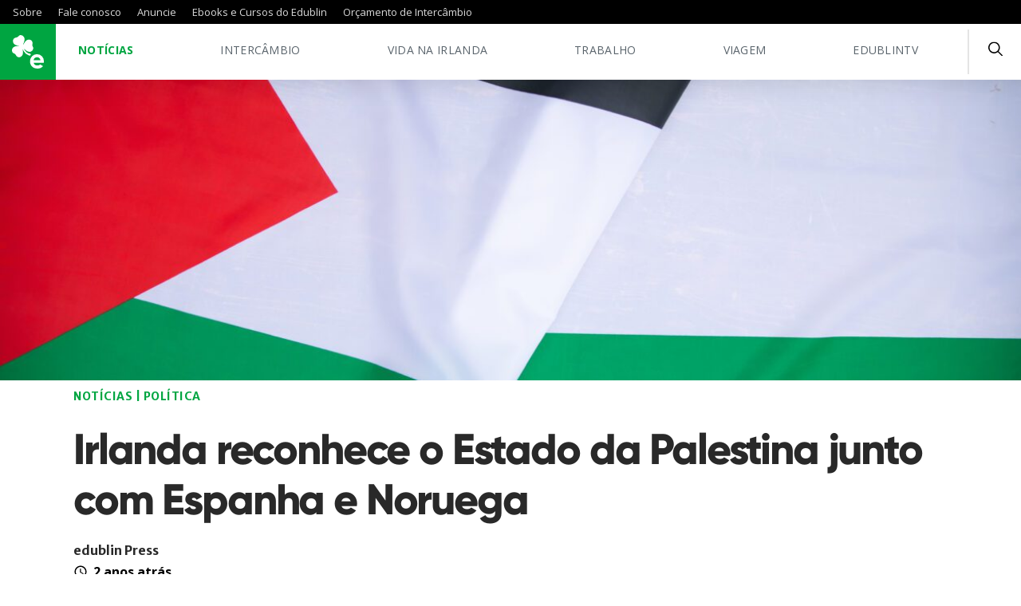

--- FILE ---
content_type: text/html; charset=UTF-8
request_url: https://www.edublin.com.br/irlanda-reconhece-o-estado-da-palestina-junto-com-espanha-e-noruega/
body_size: 26090
content:
<!DOCTYPE html>
<html lang="pt-BR">
<head><meta charset="UTF-8"><script>if(navigator.userAgent.match(/MSIE|Internet Explorer/i)||navigator.userAgent.match(/Trident\/7\..*?rv:11/i)){var href=document.location.href;if(!href.match(/[?&]nowprocket/)){if(href.indexOf("?")==-1){if(href.indexOf("#")==-1){document.location.href=href+"?nowprocket=1"}else{document.location.href=href.replace("#","?nowprocket=1#")}}else{if(href.indexOf("#")==-1){document.location.href=href+"&nowprocket=1"}else{document.location.href=href.replace("#","&nowprocket=1#")}}}}</script><script>class RocketLazyLoadScripts{constructor(){this.triggerEvents=["keydown","mousedown","mousemove","touchmove","touchstart","touchend","wheel"],this.userEventHandler=this._triggerListener.bind(this),this.touchStartHandler=this._onTouchStart.bind(this),this.touchMoveHandler=this._onTouchMove.bind(this),this.touchEndHandler=this._onTouchEnd.bind(this),this.clickHandler=this._onClick.bind(this),this.interceptedClicks=[],window.addEventListener("pageshow",(e=>{this.persisted=e.persisted})),window.addEventListener("DOMContentLoaded",(()=>{this._preconnect3rdParties()})),this.delayedScripts={normal:[],async:[],defer:[]},this.allJQueries=[]}_addUserInteractionListener(e){document.hidden?e._triggerListener():(this.triggerEvents.forEach((t=>window.addEventListener(t,e.userEventHandler,{passive:!0}))),window.addEventListener("touchstart",e.touchStartHandler,{passive:!0}),window.addEventListener("mousedown",e.touchStartHandler),document.addEventListener("visibilitychange",e.userEventHandler))}_removeUserInteractionListener(){this.triggerEvents.forEach((e=>window.removeEventListener(e,this.userEventHandler,{passive:!0}))),document.removeEventListener("visibilitychange",this.userEventHandler)}_onTouchStart(e){"HTML"!==e.target.tagName&&(window.addEventListener("touchend",this.touchEndHandler),window.addEventListener("mouseup",this.touchEndHandler),window.addEventListener("touchmove",this.touchMoveHandler,{passive:!0}),window.addEventListener("mousemove",this.touchMoveHandler),e.target.addEventListener("click",this.clickHandler),this._renameDOMAttribute(e.target,"onclick","rocket-onclick"))}_onTouchMove(e){window.removeEventListener("touchend",this.touchEndHandler),window.removeEventListener("mouseup",this.touchEndHandler),window.removeEventListener("touchmove",this.touchMoveHandler,{passive:!0}),window.removeEventListener("mousemove",this.touchMoveHandler),e.target.removeEventListener("click",this.clickHandler),this._renameDOMAttribute(e.target,"rocket-onclick","onclick")}_onTouchEnd(e){window.removeEventListener("touchend",this.touchEndHandler),window.removeEventListener("mouseup",this.touchEndHandler),window.removeEventListener("touchmove",this.touchMoveHandler,{passive:!0}),window.removeEventListener("mousemove",this.touchMoveHandler)}_onClick(e){e.target.removeEventListener("click",this.clickHandler),this._renameDOMAttribute(e.target,"rocket-onclick","onclick"),this.interceptedClicks.push(e),e.preventDefault(),e.stopPropagation(),e.stopImmediatePropagation()}_replayClicks(){window.removeEventListener("touchstart",this.touchStartHandler,{passive:!0}),window.removeEventListener("mousedown",this.touchStartHandler),this.interceptedClicks.forEach((e=>{e.target.dispatchEvent(new MouseEvent("click",{view:e.view,bubbles:!0,cancelable:!0}))}))}_renameDOMAttribute(e,t,n){e.hasAttribute&&e.hasAttribute(t)&&(event.target.setAttribute(n,event.target.getAttribute(t)),event.target.removeAttribute(t))}_triggerListener(){this._removeUserInteractionListener(this),"loading"===document.readyState?document.addEventListener("DOMContentLoaded",this._loadEverythingNow.bind(this)):this._loadEverythingNow()}_preconnect3rdParties(){let e=[];document.querySelectorAll("script[type=rocketlazyloadscript]").forEach((t=>{if(t.hasAttribute("src")){const n=new URL(t.src).origin;n!==location.origin&&e.push({src:n,crossOrigin:t.crossOrigin||"module"===t.getAttribute("data-rocket-type")})}})),e=[...new Map(e.map((e=>[JSON.stringify(e),e]))).values()],this._batchInjectResourceHints(e,"preconnect")}async _loadEverythingNow(){this.lastBreath=Date.now(),this._delayEventListeners(),this._delayJQueryReady(this),this._handleDocumentWrite(),this._registerAllDelayedScripts(),this._preloadAllScripts(),await this._loadScriptsFromList(this.delayedScripts.normal),await this._loadScriptsFromList(this.delayedScripts.defer),await this._loadScriptsFromList(this.delayedScripts.async);try{await this._triggerDOMContentLoaded(),await this._triggerWindowLoad()}catch(e){}window.dispatchEvent(new Event("rocket-allScriptsLoaded")),this._replayClicks()}_registerAllDelayedScripts(){document.querySelectorAll("script[type=rocketlazyloadscript]").forEach((e=>{e.hasAttribute("src")?e.hasAttribute("async")&&!1!==e.async?this.delayedScripts.async.push(e):e.hasAttribute("defer")&&!1!==e.defer||"module"===e.getAttribute("data-rocket-type")?this.delayedScripts.defer.push(e):this.delayedScripts.normal.push(e):this.delayedScripts.normal.push(e)}))}async _transformScript(e){return await this._littleBreath(),new Promise((t=>{const n=document.createElement("script");[...e.attributes].forEach((e=>{let t=e.nodeName;"type"!==t&&("data-rocket-type"===t&&(t="type"),n.setAttribute(t,e.nodeValue))})),e.hasAttribute("src")?(n.addEventListener("load",t),n.addEventListener("error",t)):(n.text=e.text,t());try{e.parentNode.replaceChild(n,e)}catch(e){t()}}))}async _loadScriptsFromList(e){const t=e.shift();return t?(await this._transformScript(t),this._loadScriptsFromList(e)):Promise.resolve()}_preloadAllScripts(){this._batchInjectResourceHints([...this.delayedScripts.normal,...this.delayedScripts.defer,...this.delayedScripts.async],"preload")}_batchInjectResourceHints(e,t){var n=document.createDocumentFragment();e.forEach((e=>{if(e.src){const i=document.createElement("link");i.href=e.src,i.rel=t,"preconnect"!==t&&(i.as="script"),e.getAttribute&&"module"===e.getAttribute("data-rocket-type")&&(i.crossOrigin=!0),e.crossOrigin&&(i.crossOrigin=e.crossOrigin),n.appendChild(i)}})),document.head.appendChild(n)}_delayEventListeners(){let e={};function t(t,n){!function(t){function n(n){return e[t].eventsToRewrite.indexOf(n)>=0?"rocket-"+n:n}e[t]||(e[t]={originalFunctions:{add:t.addEventListener,remove:t.removeEventListener},eventsToRewrite:[]},t.addEventListener=function(){arguments[0]=n(arguments[0]),e[t].originalFunctions.add.apply(t,arguments)},t.removeEventListener=function(){arguments[0]=n(arguments[0]),e[t].originalFunctions.remove.apply(t,arguments)})}(t),e[t].eventsToRewrite.push(n)}function n(e,t){let n=e[t];Object.defineProperty(e,t,{get:()=>n||function(){},set(i){e["rocket"+t]=n=i}})}t(document,"DOMContentLoaded"),t(window,"DOMContentLoaded"),t(window,"load"),t(window,"pageshow"),t(document,"readystatechange"),n(document,"onreadystatechange"),n(window,"onload"),n(window,"onpageshow")}_delayJQueryReady(e){let t=window.jQuery;Object.defineProperty(window,"jQuery",{get:()=>t,set(n){if(n&&n.fn&&!e.allJQueries.includes(n)){n.fn.ready=n.fn.init.prototype.ready=function(t){e.domReadyFired?t.bind(document)(n):document.addEventListener("rocket-DOMContentLoaded",(()=>t.bind(document)(n)))};const t=n.fn.on;n.fn.on=n.fn.init.prototype.on=function(){if(this[0]===window){function e(e){return e.split(" ").map((e=>"load"===e||0===e.indexOf("load.")?"rocket-jquery-load":e)).join(" ")}"string"==typeof arguments[0]||arguments[0]instanceof String?arguments[0]=e(arguments[0]):"object"==typeof arguments[0]&&Object.keys(arguments[0]).forEach((t=>{delete Object.assign(arguments[0],{[e(t)]:arguments[0][t]})[t]}))}return t.apply(this,arguments),this},e.allJQueries.push(n)}t=n}})}async _triggerDOMContentLoaded(){this.domReadyFired=!0,await this._littleBreath(),document.dispatchEvent(new Event("rocket-DOMContentLoaded")),await this._littleBreath(),window.dispatchEvent(new Event("rocket-DOMContentLoaded")),await this._littleBreath(),document.dispatchEvent(new Event("rocket-readystatechange")),await this._littleBreath(),document.rocketonreadystatechange&&document.rocketonreadystatechange()}async _triggerWindowLoad(){await this._littleBreath(),window.dispatchEvent(new Event("rocket-load")),await this._littleBreath(),window.rocketonload&&window.rocketonload(),await this._littleBreath(),this.allJQueries.forEach((e=>e(window).trigger("rocket-jquery-load"))),await this._littleBreath();const e=new Event("rocket-pageshow");e.persisted=this.persisted,window.dispatchEvent(e),await this._littleBreath(),window.rocketonpageshow&&window.rocketonpageshow({persisted:this.persisted})}_handleDocumentWrite(){const e=new Map;document.write=document.writeln=function(t){const n=document.currentScript,i=document.createRange(),r=n.parentElement;let o=e.get(n);void 0===o&&(o=n.nextSibling,e.set(n,o));const s=document.createDocumentFragment();i.setStart(s,0),s.appendChild(i.createContextualFragment(t)),r.insertBefore(s,o)}}async _littleBreath(){Date.now()-this.lastBreath>45&&(await this._requestAnimFrame(),this.lastBreath=Date.now())}async _requestAnimFrame(){return document.hidden?new Promise((e=>setTimeout(e))):new Promise((e=>requestAnimationFrame(e)))}static run(){const e=new RocketLazyLoadScripts;e._addUserInteractionListener(e)}}RocketLazyLoadScripts.run();</script>
	
	<link rel="alternate" href="https://www.edublin.com.br" hreflang="pt_BR" />
	<meta name="viewport" content="width=device-width, initial-scale=1, minimum-scale=1, maximum-scale=1, user-scalable=0" />
	
	<meta name='robots' content='index, follow, max-image-preview:large, max-snippet:-1, max-video-preview:-1' />

	<!-- This site is optimized with the Yoast SEO Premium plugin v26.8 (Yoast SEO v26.8) - https://yoast.com/product/yoast-seo-premium-wordpress/ -->
	<title>Irlanda reconhece o Estado da Palestina junto com Espanha e Noruega - edublin</title><link rel="preload" as="style" href="https://fonts.googleapis.com/css?family=Merriweather%20Sans%3A300%2C400%2C700%7COpen%20Sans%3A300%2C400%2C600%2C700&#038;display=swap" /><link rel="stylesheet" href="https://fonts.googleapis.com/css?family=Merriweather%20Sans%3A300%2C400%2C700%7COpen%20Sans%3A300%2C400%2C600%2C700&#038;display=swap" media="print" onload="this.media='all'" /><noscript><link rel="stylesheet" href="https://fonts.googleapis.com/css?family=Merriweather%20Sans%3A300%2C400%2C700%7COpen%20Sans%3A300%2C400%2C600%2C700&#038;display=swap" /></noscript>
	<link rel="canonical" href="https://www.edublin.com.br/irlanda-reconhece-o-estado-da-palestina-junto-com-espanha-e-noruega/" />
	<meta property="og:locale" content="pt_BR" />
	<meta property="og:type" content="article" />
	<meta property="og:title" content="Irlanda reconhece o Estado da Palestina junto com Espanha e Noruega" />
	<meta property="og:description" content="Em um anúncio histórico, a Irlanda declarou que reconhecerá oficialmente o Estado da Palestina a partir de 28 de maio. A decisão foi divulgada pelo primeiro-ministro (Taoiseach) Simon Harris, acompanhado do vice-primeiro-ministro (Tánaiste) Micheál Martin e do Ministro Eamon Ryan, e ocorre simultaneamente com ações semelhantes de Espanha e Noruega. Simon Harris enfatizou a importância [&hellip;]" />
	<meta property="og:url" content="https://www.edublin.com.br/irlanda-reconhece-o-estado-da-palestina-junto-com-espanha-e-noruega/" />
	<meta property="og:site_name" content="edublin - Intercâmbio no Exterior" />
	<meta property="article:publisher" content="https://www.facebook.com/edublin" />
	<meta property="article:published_time" content="2024-05-22T20:40:51+00:00" />
	<meta property="og:image" content="https://www.edublin.com.br/wp-content/uploads/2024/05/palestina-irlanda-scaled.jpg" />
	<meta property="og:image:width" content="2560" />
	<meta property="og:image:height" content="1707" />
	<meta property="og:image:type" content="image/jpeg" />
	<meta name="author" content="edublin Press" />
	<meta name="twitter:card" content="summary_large_image" />
	<meta name="twitter:creator" content="@edublin" />
	<meta name="twitter:site" content="@edublin" />
	<script type="application/ld+json" class="yoast-schema-graph">{"@context":"https://schema.org","@graph":[{"@type":"Article","@id":"https://www.edublin.com.br/irlanda-reconhece-o-estado-da-palestina-junto-com-espanha-e-noruega/#article","isPartOf":{"@id":"https://www.edublin.com.br/irlanda-reconhece-o-estado-da-palestina-junto-com-espanha-e-noruega/"},"author":{"name":"edublin Press","@id":"https://www.edublin.com.br/#/schema/person/d5c02b997edc975967fa7eb3133ce1f1"},"headline":"Irlanda reconhece o Estado da Palestina junto com Espanha e Noruega","datePublished":"2024-05-22T20:40:51+00:00","mainEntityOfPage":{"@id":"https://www.edublin.com.br/irlanda-reconhece-o-estado-da-palestina-junto-com-espanha-e-noruega/"},"wordCount":244,"commentCount":0,"publisher":{"@id":"https://www.edublin.com.br/#organization"},"image":{"@id":"https://www.edublin.com.br/irlanda-reconhece-o-estado-da-palestina-junto-com-espanha-e-noruega/#primaryimage"},"thumbnailUrl":"https://www.edublin.com.br/wp-content/uploads/2024/05/palestina-irlanda-scaled.jpg","keywords":["28 de maio","ações semelhantes","acordo de paz de dois Estados","anúncio histórico","autodeterminação","dignidade","direitos","espanha","esperança","estado","Estado da Palestina","Estado de Israel","existência em paz","importância","irlanda","israelenses","Micheál Martin","Ministro Eamon Ryan","momento histórico","nação entre as nações","Noruega","oriente médio","palestinos","paz","primeiro-ministro","reconhecimento oficial","responsabilidades","segurança","simon harris","solução","Tánaiste","taoiseach","vice-primeiro-ministro"],"articleSection":["Notícias","Política"],"inLanguage":"pt-BR","potentialAction":[{"@type":"CommentAction","name":"Comment","target":["https://www.edublin.com.br/irlanda-reconhece-o-estado-da-palestina-junto-com-espanha-e-noruega/#respond"]}]},{"@type":"WebPage","@id":"https://www.edublin.com.br/irlanda-reconhece-o-estado-da-palestina-junto-com-espanha-e-noruega/","url":"https://www.edublin.com.br/irlanda-reconhece-o-estado-da-palestina-junto-com-espanha-e-noruega/","name":"Irlanda reconhece o Estado da Palestina junto com Espanha e Noruega - edublin","isPartOf":{"@id":"https://www.edublin.com.br/#website"},"primaryImageOfPage":{"@id":"https://www.edublin.com.br/irlanda-reconhece-o-estado-da-palestina-junto-com-espanha-e-noruega/#primaryimage"},"image":{"@id":"https://www.edublin.com.br/irlanda-reconhece-o-estado-da-palestina-junto-com-espanha-e-noruega/#primaryimage"},"thumbnailUrl":"https://www.edublin.com.br/wp-content/uploads/2024/05/palestina-irlanda-scaled.jpg","datePublished":"2024-05-22T20:40:51+00:00","breadcrumb":{"@id":"https://www.edublin.com.br/irlanda-reconhece-o-estado-da-palestina-junto-com-espanha-e-noruega/#breadcrumb"},"inLanguage":"pt-BR","potentialAction":[{"@type":"ReadAction","target":["https://www.edublin.com.br/irlanda-reconhece-o-estado-da-palestina-junto-com-espanha-e-noruega/"]}]},{"@type":"ImageObject","inLanguage":"pt-BR","@id":"https://www.edublin.com.br/irlanda-reconhece-o-estado-da-palestina-junto-com-espanha-e-noruega/#primaryimage","url":"https://www.edublin.com.br/wp-content/uploads/2024/05/palestina-irlanda-scaled.jpg","contentUrl":"https://www.edublin.com.br/wp-content/uploads/2024/05/palestina-irlanda-scaled.jpg","width":2560,"height":1707,"caption":"Palestine national flag waving in the wind. International relations concept."},{"@type":"BreadcrumbList","@id":"https://www.edublin.com.br/irlanda-reconhece-o-estado-da-palestina-junto-com-espanha-e-noruega/#breadcrumb","itemListElement":[{"@type":"ListItem","position":1,"name":"Início","item":"https://www.edublin.com.br/"},{"@type":"ListItem","position":2,"name":"Irlanda reconhece o Estado da Palestina junto com Espanha e Noruega"}]},{"@type":"WebSite","@id":"https://www.edublin.com.br/#website","url":"https://www.edublin.com.br/","name":"edublin - Intercâmbio no Exterior","description":"O maior site de dicas de Intercâmbio na Irlanda para quem busca Estudar e Trabalhar no Exterior","publisher":{"@id":"https://www.edublin.com.br/#organization"},"potentialAction":[{"@type":"SearchAction","target":{"@type":"EntryPoint","urlTemplate":"https://www.edublin.com.br/?s={search_term_string}"},"query-input":{"@type":"PropertyValueSpecification","valueRequired":true,"valueName":"search_term_string"}}],"inLanguage":"pt-BR"},{"@type":"Organization","@id":"https://www.edublin.com.br/#organization","name":"edublin","url":"https://www.edublin.com.br/","logo":{"@type":"ImageObject","inLanguage":"pt-BR","@id":"https://www.edublin.com.br/#/schema/logo/image/","url":"https://www.edublin.com.br/wp-content/uploads/2021/05/avatar05.png","contentUrl":"https://www.edublin.com.br/wp-content/uploads/2021/05/avatar05.png","width":800,"height":800,"caption":"edublin"},"image":{"@id":"https://www.edublin.com.br/#/schema/logo/image/"},"sameAs":["https://www.facebook.com/edublin","https://x.com/edublin","https://instagram.com/e_dublin","https://www.linkedin.com/company/e-dublin","https://br.pinterest.com/edublinsite","https://www.youtube.com/user/edublinTV"]},{"@type":"Person","@id":"https://www.edublin.com.br/#/schema/person/d5c02b997edc975967fa7eb3133ce1f1","name":"edublin Press","image":{"@type":"ImageObject","inLanguage":"pt-BR","@id":"https://www.edublin.com.br/#/schema/person/image/","url":"https://www.edublin.com.br/wp-content/uploads/2022/03/avatar05-96x96.png","contentUrl":"https://www.edublin.com.br/wp-content/uploads/2022/03/avatar05-96x96.png","caption":"edublin Press"},"description":"Este artigo é de autoria da assessoria de imprensa do edublin. Ele foi elaborado com o objetivo de agregar conteúdos relevantes e curiosidades sobre a Irlanda e viagens ao nosso site. Para mais informações, escreva para jornalismo@edublin.com.br","url":"https://www.edublin.com.br/author/edublinpress/"}]}</script>
	<!-- / Yoast SEO Premium plugin. -->


<link rel='dns-prefetch' href='//apis.google.com' />
<link rel='dns-prefetch' href='//fonts.googleapis.com' />
<link rel='dns-prefetch' href='//fonts.gstatic.com' />
<link rel='dns-prefetch' href='//snap.licdn.com' />
<link rel='dns-prefetch' href='//connect.facebook.net' />
<link rel='dns-prefetch' href='//www.facebook.com' />
<link rel='dns-prefetch' href='//www.googletagmanager.com' />
<link rel='dns-prefetch' href='//www.segurospromo.com.br' />
<link rel='dns-prefetch' href='//use.fontawesome.com' />
<link href='https://fonts.gstatic.com' crossorigin rel='preconnect' />
<style id='wp-img-auto-sizes-contain-inline-css' type='text/css'>
img:is([sizes=auto i],[sizes^="auto," i]){contain-intrinsic-size:3000px 1500px}
/*# sourceURL=wp-img-auto-sizes-contain-inline-css */
</style>
<style id='classic-theme-styles-inline-css' type='text/css'>
/*! This file is auto-generated */
.wp-block-button__link{color:#fff;background-color:#32373c;border-radius:9999px;box-shadow:none;text-decoration:none;padding:calc(.667em + 2px) calc(1.333em + 2px);font-size:1.125em}.wp-block-file__button{background:#32373c;color:#fff;text-decoration:none}
/*# sourceURL=/wp-includes/css/classic-themes.min.css */
</style>
<link data-minify="1" rel='stylesheet' id='contact-form-7-css' href='https://www.edublin.com.br/wp-content/cache/min/1/wp-content/plugins/contact-form-7/includes/css/styles.css?ver=1767874818' type='text/css' media='all' />
<link data-minify="1" rel='stylesheet' id='seguros-promo-css' href='https://www.edublin.com.br/wp-content/cache/min/1/wp-content/plugins/seguros-promo/public/css/public.css?ver=1767874818' type='text/css' media='all' />
<link data-minify="1" rel='stylesheet' id='main-css-css' href='https://www.edublin.com.br/wp-content/cache/min/1/wp-content/themes/edublin_2021/build/css/main.css?ver=1767874818' type='text/css' media='all' />
<link data-minify="1" rel='stylesheet' id='style-css-css' href='https://www.edublin.com.br/wp-content/cache/min/1/wp-content/themes/edublin_2021/style.css?ver=1767874818' type='text/css' media='all' />

<style id='rocket-lazyload-inline-css' type='text/css'>
.rll-youtube-player{position:relative;padding-bottom:56.23%;height:0;overflow:hidden;max-width:100%;}.rll-youtube-player:focus-within{outline: 2px solid currentColor;outline-offset: 5px;}.rll-youtube-player iframe{position:absolute;top:0;left:0;width:100%;height:100%;z-index:100;background:0 0}.rll-youtube-player img{bottom:0;display:block;left:0;margin:auto;max-width:100%;width:100%;position:absolute;right:0;top:0;border:none;height:auto;-webkit-transition:.4s all;-moz-transition:.4s all;transition:.4s all}.rll-youtube-player img:hover{-webkit-filter:brightness(75%)}.rll-youtube-player .play{height:100%;width:100%;left:0;top:0;position:absolute;background:url(https://www.edublin.com.br/wp-content/plugins/wp-rocket/assets/img/youtube.png) no-repeat center;background-color: transparent !important;cursor:pointer;border:none;}
/*# sourceURL=rocket-lazyload-inline-css */
</style>
<script type="rocketlazyloadscript" data-rocket-type="text/javascript" src="https://www.edublin.com.br/wp-content/plugins/wp-edublin/assets/js/scripts-header.js?ver=6.9" id="my-js-header-js"></script>
<script type="rocketlazyloadscript" data-minify="1" data-rocket-type="text/javascript" src="https://www.edublin.com.br/wp-content/cache/min/1/wp-content/themes/edublin_2021/build/js/jquery.js?ver=1767874818" id="jquery-js"></script>
<script type="rocketlazyloadscript" data-rocket-type="text/javascript" src="https://www.edublin.com.br/wp-content/plugins/wp-edublin/assets/css/styles.css?ver=6.9" id="my-css-js"></script>

<!-- This site is using AdRotate v5.17.1 to display their advertisements - https://ajdg.solutions/ -->
<!-- AdRotate CSS -->
<style type="text/css" media="screen">
	.g { margin:0px; padding:0px; overflow:hidden; line-height:1; zoom:1; }
	.g img { height:auto; }
	.g-col { position:relative; float:left; }
	.g-col:first-child { margin-left: 0; }
	.g-col:last-child { margin-right: 0; }
	.g-3 { margin:0px;  width:100%; max-width:300px; height:100%; max-height:90px; }
	@media only screen and (max-width: 480px) {
		.g-col, .g-dyn, .g-single { width:100%; margin-left:0; margin-right:0; }
	}
</style>
<!-- /AdRotate CSS -->

<meta name="generator" content="Site Kit by Google 1.170.0" /><link data-minify="1" type="text/css" rel="stylesheet" href="https://www.edublin.com.br/wp-content/cache/min/1/wp-content/plugins/wp-activity/wp-activity.css?ver=1767874818" /><link rel="icon" href="https://www.edublin.com.br/wp-content/uploads/2021/05/cropped-edublin-32x32.png" sizes="32x32" />
<link rel="icon" href="https://www.edublin.com.br/wp-content/uploads/2021/05/cropped-edublin-192x192.png" sizes="192x192" />
<link rel="apple-touch-icon" href="https://www.edublin.com.br/wp-content/uploads/2021/05/cropped-edublin-180x180.png" />
<meta name="msapplication-TileImage" content="https://www.edublin.com.br/wp-content/uploads/2021/05/cropped-edublin-270x270.png" />
<noscript><style id="rocket-lazyload-nojs-css">.rll-youtube-player, [data-lazy-src]{display:none !important;}</style></noscript>	
	<!-- Google tag (gtag.js) -->
<script type="rocketlazyloadscript" async src="https://www.googletagmanager.com/gtag/js?id=G-EBZ52BQGK0"></script>
<script type="rocketlazyloadscript">
  window.dataLayer = window.dataLayer || [];
  function gtag(){dataLayer.push(arguments);}
  gtag('js', new Date());

  gtag('config', 'G-EBZ52BQGK0');
</script>
	
<!-- Google Tag Manager -->
<script type="rocketlazyloadscript">(function(w,d,s,l,i){w[l]=w[l]||[];w[l].push({'gtm.start':
new Date().getTime(),event:'gtm.js'});var f=d.getElementsByTagName(s)[0],
j=d.createElement(s),dl=l!='dataLayer'?'&l='+l:'';j.async=true;j.src=
'https://www.googletagmanager.com/gtm.js?id='+i+dl;f.parentNode.insertBefore(j,f);
})(window,document,'script','dataLayer','GTM-NQN82VH');</script>
<!-- End Google Tag Manager -->

<!-- Facebook Pixel Code -->
<script type="rocketlazyloadscript">
  !function(f,b,e,v,n,t,s)
  {if(f.fbq)return;n=f.fbq=function(){n.callMethod?
  n.callMethod.apply(n,arguments):n.queue.push(arguments)};
  if(!f._fbq)f._fbq=n;n.push=n;n.loaded=!0;n.version='2.0';
  n.queue=[];t=b.createElement(e);t.async=!0;
  t.src=v;s=b.getElementsByTagName(e)[0];
  s.parentNode.insertBefore(t,s)}(window, document,'script',
  'https://connect.facebook.net/en_US/fbevents.js');
  fbq('init', '286558418180853');
  fbq('track', 'PageView');
</script>
<noscript><img height="1" width="1" style="display:none"
  src="https://www.facebook.com/tr?id=286558418180853&ev=PageView&noscript=1"
/></noscript>
<!-- End Facebook Pixel Code BR-->
		

	
<style id='global-styles-inline-css' type='text/css'>
:root{--wp--preset--aspect-ratio--square: 1;--wp--preset--aspect-ratio--4-3: 4/3;--wp--preset--aspect-ratio--3-4: 3/4;--wp--preset--aspect-ratio--3-2: 3/2;--wp--preset--aspect-ratio--2-3: 2/3;--wp--preset--aspect-ratio--16-9: 16/9;--wp--preset--aspect-ratio--9-16: 9/16;--wp--preset--color--black: #000000;--wp--preset--color--cyan-bluish-gray: #abb8c3;--wp--preset--color--white: #ffffff;--wp--preset--color--pale-pink: #f78da7;--wp--preset--color--vivid-red: #cf2e2e;--wp--preset--color--luminous-vivid-orange: #ff6900;--wp--preset--color--luminous-vivid-amber: #fcb900;--wp--preset--color--light-green-cyan: #7bdcb5;--wp--preset--color--vivid-green-cyan: #00d084;--wp--preset--color--pale-cyan-blue: #8ed1fc;--wp--preset--color--vivid-cyan-blue: #0693e3;--wp--preset--color--vivid-purple: #9b51e0;--wp--preset--gradient--vivid-cyan-blue-to-vivid-purple: linear-gradient(135deg,rgb(6,147,227) 0%,rgb(155,81,224) 100%);--wp--preset--gradient--light-green-cyan-to-vivid-green-cyan: linear-gradient(135deg,rgb(122,220,180) 0%,rgb(0,208,130) 100%);--wp--preset--gradient--luminous-vivid-amber-to-luminous-vivid-orange: linear-gradient(135deg,rgb(252,185,0) 0%,rgb(255,105,0) 100%);--wp--preset--gradient--luminous-vivid-orange-to-vivid-red: linear-gradient(135deg,rgb(255,105,0) 0%,rgb(207,46,46) 100%);--wp--preset--gradient--very-light-gray-to-cyan-bluish-gray: linear-gradient(135deg,rgb(238,238,238) 0%,rgb(169,184,195) 100%);--wp--preset--gradient--cool-to-warm-spectrum: linear-gradient(135deg,rgb(74,234,220) 0%,rgb(151,120,209) 20%,rgb(207,42,186) 40%,rgb(238,44,130) 60%,rgb(251,105,98) 80%,rgb(254,248,76) 100%);--wp--preset--gradient--blush-light-purple: linear-gradient(135deg,rgb(255,206,236) 0%,rgb(152,150,240) 100%);--wp--preset--gradient--blush-bordeaux: linear-gradient(135deg,rgb(254,205,165) 0%,rgb(254,45,45) 50%,rgb(107,0,62) 100%);--wp--preset--gradient--luminous-dusk: linear-gradient(135deg,rgb(255,203,112) 0%,rgb(199,81,192) 50%,rgb(65,88,208) 100%);--wp--preset--gradient--pale-ocean: linear-gradient(135deg,rgb(255,245,203) 0%,rgb(182,227,212) 50%,rgb(51,167,181) 100%);--wp--preset--gradient--electric-grass: linear-gradient(135deg,rgb(202,248,128) 0%,rgb(113,206,126) 100%);--wp--preset--gradient--midnight: linear-gradient(135deg,rgb(2,3,129) 0%,rgb(40,116,252) 100%);--wp--preset--font-size--small: 13px;--wp--preset--font-size--medium: 20px;--wp--preset--font-size--large: 36px;--wp--preset--font-size--x-large: 42px;--wp--preset--spacing--20: 0.44rem;--wp--preset--spacing--30: 0.67rem;--wp--preset--spacing--40: 1rem;--wp--preset--spacing--50: 1.5rem;--wp--preset--spacing--60: 2.25rem;--wp--preset--spacing--70: 3.38rem;--wp--preset--spacing--80: 5.06rem;--wp--preset--shadow--natural: 6px 6px 9px rgba(0, 0, 0, 0.2);--wp--preset--shadow--deep: 12px 12px 50px rgba(0, 0, 0, 0.4);--wp--preset--shadow--sharp: 6px 6px 0px rgba(0, 0, 0, 0.2);--wp--preset--shadow--outlined: 6px 6px 0px -3px rgb(255, 255, 255), 6px 6px rgb(0, 0, 0);--wp--preset--shadow--crisp: 6px 6px 0px rgb(0, 0, 0);}:where(.is-layout-flex){gap: 0.5em;}:where(.is-layout-grid){gap: 0.5em;}body .is-layout-flex{display: flex;}.is-layout-flex{flex-wrap: wrap;align-items: center;}.is-layout-flex > :is(*, div){margin: 0;}body .is-layout-grid{display: grid;}.is-layout-grid > :is(*, div){margin: 0;}:where(.wp-block-columns.is-layout-flex){gap: 2em;}:where(.wp-block-columns.is-layout-grid){gap: 2em;}:where(.wp-block-post-template.is-layout-flex){gap: 1.25em;}:where(.wp-block-post-template.is-layout-grid){gap: 1.25em;}.has-black-color{color: var(--wp--preset--color--black) !important;}.has-cyan-bluish-gray-color{color: var(--wp--preset--color--cyan-bluish-gray) !important;}.has-white-color{color: var(--wp--preset--color--white) !important;}.has-pale-pink-color{color: var(--wp--preset--color--pale-pink) !important;}.has-vivid-red-color{color: var(--wp--preset--color--vivid-red) !important;}.has-luminous-vivid-orange-color{color: var(--wp--preset--color--luminous-vivid-orange) !important;}.has-luminous-vivid-amber-color{color: var(--wp--preset--color--luminous-vivid-amber) !important;}.has-light-green-cyan-color{color: var(--wp--preset--color--light-green-cyan) !important;}.has-vivid-green-cyan-color{color: var(--wp--preset--color--vivid-green-cyan) !important;}.has-pale-cyan-blue-color{color: var(--wp--preset--color--pale-cyan-blue) !important;}.has-vivid-cyan-blue-color{color: var(--wp--preset--color--vivid-cyan-blue) !important;}.has-vivid-purple-color{color: var(--wp--preset--color--vivid-purple) !important;}.has-black-background-color{background-color: var(--wp--preset--color--black) !important;}.has-cyan-bluish-gray-background-color{background-color: var(--wp--preset--color--cyan-bluish-gray) !important;}.has-white-background-color{background-color: var(--wp--preset--color--white) !important;}.has-pale-pink-background-color{background-color: var(--wp--preset--color--pale-pink) !important;}.has-vivid-red-background-color{background-color: var(--wp--preset--color--vivid-red) !important;}.has-luminous-vivid-orange-background-color{background-color: var(--wp--preset--color--luminous-vivid-orange) !important;}.has-luminous-vivid-amber-background-color{background-color: var(--wp--preset--color--luminous-vivid-amber) !important;}.has-light-green-cyan-background-color{background-color: var(--wp--preset--color--light-green-cyan) !important;}.has-vivid-green-cyan-background-color{background-color: var(--wp--preset--color--vivid-green-cyan) !important;}.has-pale-cyan-blue-background-color{background-color: var(--wp--preset--color--pale-cyan-blue) !important;}.has-vivid-cyan-blue-background-color{background-color: var(--wp--preset--color--vivid-cyan-blue) !important;}.has-vivid-purple-background-color{background-color: var(--wp--preset--color--vivid-purple) !important;}.has-black-border-color{border-color: var(--wp--preset--color--black) !important;}.has-cyan-bluish-gray-border-color{border-color: var(--wp--preset--color--cyan-bluish-gray) !important;}.has-white-border-color{border-color: var(--wp--preset--color--white) !important;}.has-pale-pink-border-color{border-color: var(--wp--preset--color--pale-pink) !important;}.has-vivid-red-border-color{border-color: var(--wp--preset--color--vivid-red) !important;}.has-luminous-vivid-orange-border-color{border-color: var(--wp--preset--color--luminous-vivid-orange) !important;}.has-luminous-vivid-amber-border-color{border-color: var(--wp--preset--color--luminous-vivid-amber) !important;}.has-light-green-cyan-border-color{border-color: var(--wp--preset--color--light-green-cyan) !important;}.has-vivid-green-cyan-border-color{border-color: var(--wp--preset--color--vivid-green-cyan) !important;}.has-pale-cyan-blue-border-color{border-color: var(--wp--preset--color--pale-cyan-blue) !important;}.has-vivid-cyan-blue-border-color{border-color: var(--wp--preset--color--vivid-cyan-blue) !important;}.has-vivid-purple-border-color{border-color: var(--wp--preset--color--vivid-purple) !important;}.has-vivid-cyan-blue-to-vivid-purple-gradient-background{background: var(--wp--preset--gradient--vivid-cyan-blue-to-vivid-purple) !important;}.has-light-green-cyan-to-vivid-green-cyan-gradient-background{background: var(--wp--preset--gradient--light-green-cyan-to-vivid-green-cyan) !important;}.has-luminous-vivid-amber-to-luminous-vivid-orange-gradient-background{background: var(--wp--preset--gradient--luminous-vivid-amber-to-luminous-vivid-orange) !important;}.has-luminous-vivid-orange-to-vivid-red-gradient-background{background: var(--wp--preset--gradient--luminous-vivid-orange-to-vivid-red) !important;}.has-very-light-gray-to-cyan-bluish-gray-gradient-background{background: var(--wp--preset--gradient--very-light-gray-to-cyan-bluish-gray) !important;}.has-cool-to-warm-spectrum-gradient-background{background: var(--wp--preset--gradient--cool-to-warm-spectrum) !important;}.has-blush-light-purple-gradient-background{background: var(--wp--preset--gradient--blush-light-purple) !important;}.has-blush-bordeaux-gradient-background{background: var(--wp--preset--gradient--blush-bordeaux) !important;}.has-luminous-dusk-gradient-background{background: var(--wp--preset--gradient--luminous-dusk) !important;}.has-pale-ocean-gradient-background{background: var(--wp--preset--gradient--pale-ocean) !important;}.has-electric-grass-gradient-background{background: var(--wp--preset--gradient--electric-grass) !important;}.has-midnight-gradient-background{background: var(--wp--preset--gradient--midnight) !important;}.has-small-font-size{font-size: var(--wp--preset--font-size--small) !important;}.has-medium-font-size{font-size: var(--wp--preset--font-size--medium) !important;}.has-large-font-size{font-size: var(--wp--preset--font-size--large) !important;}.has-x-large-font-size{font-size: var(--wp--preset--font-size--x-large) !important;}
/*# sourceURL=global-styles-inline-css */
</style>
</head>

<body class="wp-singular post-template-default single single-post postid-166296 single-format-standard wp-theme-edublin_2021 c-offcanvas-content-wrap">
	
<!-- Google Tag Manager (noscript) -->
<noscript><iframe src="https://www.googletagmanager.com/ns.html?id=GTM-NQN82VH"
height="0" width="0" style="display:none;visibility:hidden"></iframe></noscript>
<!-- End Google Tag Manager (noscript) -->
	
	
	<div class="header-placeholder"></div>
	<header class="header ">

		<!-- Menu institucional -->
		<nav class="header__top">
			<div class="header__top__container container">
				<ul class="header__top__menu"><li class="header__top__menu__item  header__top__menu__item--12351"><a href="https://www.edublin.com.br/sobre-nos/" data-id="12351" class="header__top__menu__link">Sobre</a></li>
<li class="header__top__menu__item  header__top__menu__item--139064"><a href="https://www.edublin.com.br/fale-conosco/" data-id="139064" class="header__top__menu__link">Fale conosco</a></li>
<li class="header__top__menu__item  header__top__menu__item--12346"><a href="https://www.edublin.com.br/anuncie/" data-id="12346" class="header__top__menu__link">Anuncie</a></li>
<li class="header__top__menu__item  header__top__menu__item--148922"><a title="Planeje seu intercâmbio e transforme sua carreira" href="https://lp.edublin.com.br/produtos-de-intercambio" data-id="148922" class="header__top__menu__link">Ebooks e Cursos do Edublin</a></li>
<li class="header__top__menu__item  header__top__menu__item--155139"><a href="https://www.edublin.com.br/orcamento-facil/" data-id="155139" class="header__top__menu__link">Orçamento de Intercâmbio</a></li>
</ul>			</div>
		</nav>

		<!-- Menu principal -->
		<nav class="header__main">
			<div class="header__main__container container">
				<div class="header__main__logo">
					<a class="header__main__logo__link" href="https://www.edublin.com.br">
																					<svg xmlns="http://www.w3.org/2000/svg" width="40" height="41.113" viewBox="0 0 40 41.113">
	  <path id="Union_1" data-name="Union 1" d="M31.908,41.1c-5.462,0-9.276-3.625-9.276-8.819a8.566,8.566,0,0,1,8.89-8.819,8.459,8.459,0,0,1,8.471,8.819h0a10.073,10.073,0,0,1-.135,1.656H27.114l.222.608c.67,1.829,2.224,2.757,4.643,2.757a5.177,5.177,0,0,0,3.446-1.223l3.467,1.991a8.518,8.518,0,0,1-6.523,3.042Q32.139,41.113,31.908,41.1ZM27.222,30.338l-.157.57h8.742l-.158-.57a4.411,4.411,0,0,0-8.427,0ZM5.794,25.816C5,24.907,4.739,23.943,3.65,23.105a18.516,18.516,0,0,0-1.843-.913,1.934,1.934,0,0,1-.27-.175A3.558,3.558,0,0,1,0,19.125V18.85a5.566,5.566,0,0,1,.952-3.108,6.4,6.4,0,0,1,3.634-2,13.856,13.856,0,0,1,2.342-.227c.167,0,.333,0,.5.014.655.037,1.2.055,1.663.055.2,0,.376,0,.541-.01H9.624l.236-.012s-.6-.179-.974-.275c-.179-.042-.368-.086-.572-.128-.392-.085-.832-.175-1.324-.265a15.351,15.351,0,0,1-2.244-.681,5.43,5.43,0,0,1-3.482-4.94c0-.122.006-.243.015-.365a4.77,4.77,0,0,1,.171-.951,3.934,3.934,0,0,1,2.479-2.6C5.056,2.919,6.047,3,7.206,2.267A18.283,18.283,0,0,0,8.7.842c.082-.069.167-.134.255-.194A3.278,3.278,0,0,1,10.94,0a5.408,5.408,0,0,1,4.112,2.247,5.832,5.832,0,0,1,.724,2.909v.075a6.623,6.623,0,0,1-.09,1.113,12.692,12.692,0,0,1-.767,2.74A18.173,18.173,0,0,0,14,11.578V11.6a2.614,2.614,0,0,1-.062.267L13.012,14.2l-3.273-.605,3.279.615.417,3.558c.022.184.047.377.075.582.058.395.124.84.2,1.331a15.612,15.612,0,0,1,.135,1.946c0,.126,0,.258-.007.395a5.557,5.557,0,0,1-2.091,4.2,4.837,4.837,0,0,1-2.663,1.036,2.6,2.6,0,0,1-.28.01A3.984,3.984,0,0,1,5.794,25.816Zm16.333-.69a7.824,7.824,0,0,1-.97-.162,11.837,11.837,0,0,1-6.6-5.451,13.677,13.677,0,0,1-.79-1.6,1.753,1.753,0,0,0-.379-.706c.009.171.028.356.047.555L13.018,14.2l.5.579-.5-.579.433.505L13.02,14.2l2.19,2.555L13.02,14.2l.922-2.336-.009.036-.009.038-.029.09v.033l.014-.018.009-.01a1.1,1.1,0,0,1,.066-.095h.009a11.37,11.37,0,0,0,.757-1.024c.1-.156.208-.316.317-.5.212-.34.448-.719.7-1.154a15.48,15.48,0,0,1,1.41-1.873,5.605,5.605,0,0,1,2.237-1.528l.015-.009a5.438,5.438,0,0,1,1.878-.339,4.865,4.865,0,0,1,2.874.917,3.947,3.947,0,0,1,1.6,3.221v.112c0,.84-.2,1.537-.2,2.356a4.455,4.455,0,0,0,.1.989A18.2,18.2,0,0,0,26.505,15a2.965,2.965,0,0,1,.094.308,3.267,3.267,0,0,1,.138.928,4.618,4.618,0,0,1-2.447,3.713,4.944,4.944,0,0,1-1.277.544,3.235,3.235,0,0,1-.783.082,7.018,7.018,0,0,1-3.286-.887,12.571,12.571,0,0,1-2.314-1.656c-.562-.537-1.032-.957-1.419-1.263a5.211,5.211,0,0,0,.84,1.765l.057.085a14.291,14.291,0,0,0,2.29,2.538,8.719,8.719,0,0,0,3.82,1.639,1.647,1.647,0,0,1,.979.293.961.961,0,0,1,.339.729,1.4,1.4,0,0,1-.079.44,1.2,1.2,0,0,1-1.331.871Z" transform="translate(0 0)" fill="#fff"/>
	</svg>
																		</a>
				</div>

				
				<ul class="header__main__menu-items"><li class="header__main__menu-items__item  header__main__menu-items__item--active  header__main__menu-items__item--parent--active  header__main__menu-items__item--14486"><a title="Últimas notícias publicadas" href="https://www.edublin.com.br/./noticias/" data-id="14486" class="header__main__menu-items__link">Notícias</a></li>
<li class="header__main__menu-items__item  header__main__menu-items__item--parent  header__main__menu-items__item--15419"><a title="Planeje seu Intercâmbio" href="https://www.edublin.com.br/./tudo-sobre-intercambio/" data-id="15419" class="header__main__menu-items__link">Intercâmbio</a></li>
<li class="header__main__menu-items__item  header__main__menu-items__item--parent  header__main__menu-items__item--12524"><a href="https://www.edublin.com.br/./vida-na-irlanda/" data-id="12524" class="header__main__menu-items__link">Vida na Irlanda</a></li>
<li class="header__main__menu-items__item  header__main__menu-items__item--parent  header__main__menu-items__item--15426"><a href="https://www.edublin.com.br/./trabalho/" data-id="15426" class="header__main__menu-items__link">Trabalho</a></li>
<li class="header__main__menu-items__item  header__main__menu-items__item--parent  header__main__menu-items__item--15420"><a href="https://www.edublin.com.br/./burocracia/" data-id="15420" class="header__main__menu-items__link">Burocracia</a></li>
<li class="header__main__menu-items__item  header__main__menu-items__item--parent  header__main__menu-items__item--15421"><a href="https://www.edublin.com.br/./viagem/" data-id="15421" class="header__main__menu-items__link">Viagem</a></li>
<li class="header__main__menu-items__item  header__main__menu-items__item--parent  header__main__menu-items__item--15427"><a href="https://www.edublin.com.br/./cultura/" data-id="15427" class="header__main__menu-items__link">Cultura</a></li>
<li class="header__main__menu-items__item  header__main__menu-items__item--parent  header__main__menu-items__item--15422"><a href="https://www.edublin.com.br/./atualidades/" data-id="15422" class="header__main__menu-items__link">Atualidades</a></li>
<li class="header__main__menu-items__item  header__main__menu-items__item--parent  header__main__menu-items__item--4032"><a href="https://www.edublin.com.br/./e-dublin-tv/" data-id="4032" class="header__main__menu-items__link">edublinTV</a></li>
</ul>
									<ul class="header__main__socials">
																					<li class="header__main__socials__item">
																		<a class="header__main__socials__link" href="https://www.instagram.com/e_dublin/" target="_blank">
										<img width="512" height="512" class="header__main__socials__image" src="data:image/svg+xml,%3Csvg%20xmlns='http://www.w3.org/2000/svg'%20viewBox='0%200%20512%20512'%3E%3C/svg%3E" alt="" data-lazy-src="https://www.edublin.com.br/wp-content/uploads/2019/04/socials__instagram.svg"><noscript><img width="512" height="512" class="header__main__socials__image" src="https://www.edublin.com.br/wp-content/uploads/2019/04/socials__instagram.svg" alt=""></noscript>
									</a>
								</li>
																												<li class="header__main__socials__item">
																		<a class="header__main__socials__link" href="https://www.youtube.com/user/edublinTV" target="_blank">
										<img width="512" height="512" class="header__main__socials__image" src="data:image/svg+xml,%3Csvg%20xmlns='http://www.w3.org/2000/svg'%20viewBox='0%200%20512%20512'%3E%3C/svg%3E" alt="" data-lazy-src="https://www.edublin.com.br/wp-content/uploads/2020/08/youtube.png"><noscript><img width="512" height="512" class="header__main__socials__image" src="https://www.edublin.com.br/wp-content/uploads/2020/08/youtube.png" alt=""></noscript>
									</a>
								</li>
																												<li class="header__main__socials__item">
																		<a class="header__main__socials__link" href="https://www.facebook.com/edublin/" target="_blank">
										<img width="32" height="32" class="header__main__socials__image" src="data:image/svg+xml,%3Csvg%20xmlns='http://www.w3.org/2000/svg'%20viewBox='0%200%2032%2032'%3E%3C/svg%3E" alt="" data-lazy-src="https://www.edublin.com.br/wp-content/uploads/2019/04/socials__facebook.svg"><noscript><img width="32" height="32" class="header__main__socials__image" src="https://www.edublin.com.br/wp-content/uploads/2019/04/socials__facebook.svg" alt=""></noscript>
									</a>
								</li>
																																												</ul>
				
				<button class="header__main__search" data-search-modal-trigger>Busca</button>

				<ul class="header__main__mobile">
					<li class="header__main__mobile__item" data-search-modal-trigger>
						<img width="18" height="18" class="header__main__mobile__icon" src="data:image/svg+xml,%3Csvg%20xmlns='http://www.w3.org/2000/svg'%20viewBox='0%200%2018%2018'%3E%3C/svg%3E" alt="Pesquise" data-lazy-src="https://www.edublin.com.br/wp-content/themes/edublin_2021/build/img/mobile-search-trigger.svg"><noscript><img width="18" height="18" class="header__main__mobile__icon" src="https://www.edublin.com.br/wp-content/themes/edublin_2021/build/img/mobile-search-trigger.svg" alt="Pesquise"></noscript>
					</li>
					<li class="header__main__mobile__item" data-offcanvas-trigger="offCanvas">
						<img width="18" height="16" class="header__main__mobile__icon" src="data:image/svg+xml,%3Csvg%20xmlns='http://www.w3.org/2000/svg'%20viewBox='0%200%2018%2016'%3E%3C/svg%3E" alt="Menu" data-lazy-src="https://www.edublin.com.br/wp-content/themes/edublin_2021/build/img/mobile-menu-trigger.svg"><noscript><img width="18" height="16" class="header__main__mobile__icon" src="https://www.edublin.com.br/wp-content/themes/edublin_2021/build/img/mobile-menu-trigger.svg" alt="Menu"></noscript>
					</li>
				</ul>
			</div>
		</nav>

		<div class="header__menu-hover">
	<div class="header__menu-hover__container container">
		<div class="header__menu-hover__item header__menu-hover__item--14486"><div class="header__menu-hover__category"><p class="header__menu-hover__title" style="color: "><a href="https://www.edublin.com.br/./noticias/">Notícias</a></p><nav class="header__menu-hover__children"></nav></div><ul class="header__menu-hover__posts"><li class="header__menu-hover__posts__item"><img width="333" height="200" class="header__menu-hover__posts__item__thumbnail" src="data:image/svg+xml,%3Csvg%20xmlns='http://www.w3.org/2000/svg'%20viewBox='0%200%20333%20200'%3E%3C/svg%3E" data-lazy-src="https://www.edublin.com.br/wp-content/uploads/2026/01/ryanair-333x200.jpg"><noscript><img width="333" height="200" class="header__menu-hover__posts__item__thumbnail" src="https://www.edublin.com.br/wp-content/uploads/2026/01/ryanair-333x200.jpg"></noscript><span class="header__menu-hover__posts__item__term">Atualidades</span><h2 class="header__menu-hover__posts__item__title">Durante troca de farpas com Elon Musk, Ryanair lança promoção relâmpago</h2><p class="header__menu-hover__posts__item__time">1 dia atrás</p><a class="header__menu-hover__posts__item__permalink" href="https://www.edublin.com.br/ryanair/?cat-ref=14486">Durante troca de farpas com Elon Musk, Ryanair lança promoção relâmpago</a></li><li class="header__menu-hover__posts__item"><img width="333" height="200" class="header__menu-hover__posts__item__thumbnail" src="data:image/svg+xml,%3Csvg%20xmlns='http://www.w3.org/2000/svg'%20viewBox='0%200%20333%20200'%3E%3C/svg%3E" data-lazy-src="https://www.edublin.com.br/wp-content/uploads/2025/03/imigrantes-irlanda-333x200.png"><noscript><img width="333" height="200" class="header__menu-hover__posts__item__thumbnail" src="https://www.edublin.com.br/wp-content/uploads/2025/03/imigrantes-irlanda-333x200.png"></noscript><span class="header__menu-hover__posts__item__term">Notícias</span><h2 class="header__menu-hover__posts__item__title">Imigrantes na Irlanda: estudo mostra dados reais vs percepção dos irlandeses sobre o assunto</h2><p class="header__menu-hover__posts__item__time">4 dias atrás</p><a class="header__menu-hover__posts__item__permalink" href="https://www.edublin.com.br/imigrantes-na-irlanda/?cat-ref=14486">Imigrantes na Irlanda: estudo mostra dados reais vs percepção dos irlandeses sobre o assunto</a></li><li class="header__menu-hover__posts__item"><img width="333" height="200" class="header__menu-hover__posts__item__thumbnail" src="data:image/svg+xml,%3Csvg%20xmlns='http://www.w3.org/2000/svg'%20viewBox='0%200%20333%20200'%3E%3C/svg%3E" data-lazy-src="https://www.edublin.com.br/wp-content/uploads/2024/12/retorno-voluntario-irlanda-1-333x200.jpg"><noscript><img width="333" height="200" class="header__menu-hover__posts__item__thumbnail" src="https://www.edublin.com.br/wp-content/uploads/2024/12/retorno-voluntario-irlanda-1-333x200.jpg"></noscript><span class="header__menu-hover__posts__item__term">Notícias</span><h2 class="header__menu-hover__posts__item__title">Programa de Deportação Voluntária na Irlanda: Como Funciona</h2><p class="header__menu-hover__posts__item__time">1 semana atrás</p><a class="header__menu-hover__posts__item__permalink" href="https://www.edublin.com.br/programa-de-deportacao-voluntaria-na-irlanda/?cat-ref=14486">Programa de Deportação Voluntária na Irlanda: Como Funciona</a></li></ul></div><div class="header__menu-hover__item header__menu-hover__item--15419"><div class="header__menu-hover__category"><p class="header__menu-hover__title" style="color: #3abfc0"><a href="https://www.edublin.com.br/./tudo-sobre-intercambio/">Intercâmbio</a></p><nav class="header__menu-hover__children"><a class="header__menu-hover__children__item" href="https://www.edublin.com.br/orcamento-facil/">Solicite seu orçamento</a><a class="header__menu-hover__children__item" href="https://www.edublin.com.br/./tudo-sobre-intercambio/planejamento-de-intercambio/">Planeje seu Intercâmbio</a><a class="header__menu-hover__children__item" href="https://www.edublin.com.br/./tudo-sobre-intercambio/destinos-de-intercambio/">Destinos de Intercâmbio</a><a class="header__menu-hover__children__item" href="https://www.edublin.com.br/./burocracia/tipos-de-visto/">Tipos de Visto</a><a class="header__menu-hover__children__item" href="https://www.edublin.com.br/./agencias-de-intercambio/">Agências de Intercâmbio</a></nav></div><ul class="header__menu-hover__posts"><li class="header__menu-hover__posts__item"><img width="333" height="200" class="header__menu-hover__posts__item__thumbnail" src="data:image/svg+xml,%3Csvg%20xmlns='http://www.w3.org/2000/svg'%20viewBox='0%200%20333%20200'%3E%3C/svg%3E" data-lazy-src="https://www.edublin.com.br/wp-content/uploads/2023/01/janeiro-branco-333x200.jpg"><noscript><img width="333" height="200" class="header__menu-hover__posts__item__thumbnail" src="https://www.edublin.com.br/wp-content/uploads/2023/01/janeiro-branco-333x200.jpg"></noscript><span class="header__menu-hover__posts__item__term">Reflexões</span><h2 class="header__menu-hover__posts__item__title">Janeiro Branco: mês da cultura da saúde mental</h2><p class="header__menu-hover__posts__item__time">9 horas atrás</p><a class="header__menu-hover__posts__item__permalink" href="https://www.edublin.com.br/janeiro-branco/?cat-ref=15419">Janeiro Branco: mês da cultura da saúde mental</a></li><li class="header__menu-hover__posts__item"><img width="333" height="200" class="header__menu-hover__posts__item__thumbnail" src="data:image/svg+xml,%3Csvg%20xmlns='http://www.w3.org/2000/svg'%20viewBox='0%200%20333%20200'%3E%3C/svg%3E" data-lazy-src="https://www.edublin.com.br/wp-content/uploads/2021/11/curiosidades-sobre-a-nova-zelandia-6-333x200.jpg"><noscript><img width="333" height="200" class="header__menu-hover__posts__item__thumbnail" src="https://www.edublin.com.br/wp-content/uploads/2021/11/curiosidades-sobre-a-nova-zelandia-6-333x200.jpg"></noscript><span class="header__menu-hover__posts__item__term">Destinos de Intercâmbio</span><h2 class="header__menu-hover__posts__item__title">Nova Zelândia: curiosidades sobre o país do Senhor dos Anéis</h2><p class="header__menu-hover__posts__item__time">2 dias atrás</p><a class="header__menu-hover__posts__item__permalink" href="https://www.edublin.com.br/nova-zelandia/?cat-ref=15419">Nova Zelândia: curiosidades sobre o país do Senhor dos Anéis</a></li><li class="header__menu-hover__posts__item"><img width="333" height="200" class="header__menu-hover__posts__item__thumbnail" src="data:image/svg+xml,%3Csvg%20xmlns='http://www.w3.org/2000/svg'%20viewBox='0%200%20333%20200'%3E%3C/svg%3E" data-lazy-src="https://www.edublin.com.br/wp-content/uploads/2025/01/bolsa-de-estudo-irlanda-2-333x200.jpg"><noscript><img width="333" height="200" class="header__menu-hover__posts__item__thumbnail" src="https://www.edublin.com.br/wp-content/uploads/2025/01/bolsa-de-estudo-irlanda-2-333x200.jpg"></noscript><span class="header__menu-hover__posts__item__term">Planeje seu Intercâmbio</span><h2 class="header__menu-hover__posts__item__title">Bolsa de estudos na Irlanda 2026: governo oferece 60 vagas para mestrado e doutorado</h2><p class="header__menu-hover__posts__item__time">1 semana atrás</p><a class="header__menu-hover__posts__item__permalink" href="https://www.edublin.com.br/bolsas-de-estudos-na-irlanda/?cat-ref=15419">Bolsa de estudos na Irlanda 2026: governo oferece 60 vagas para mestrado e doutorado</a></li></ul></div><style>
							.header__main__menu-items__item--15419.header__main__menu-items__item--hover {
								color: #3abfc0 !important;
							}
						</style><div class="header__menu-hover__item header__menu-hover__item--12524"><div class="header__menu-hover__category"><p class="header__menu-hover__title" style="color: #87c03a"><a href="https://www.edublin.com.br/./vida-na-irlanda/">Vida na Irlanda</a></p><nav class="header__menu-hover__children"><a class="header__menu-hover__children__item" href="https://www.edublin.com.br/tag/gastos-mensais/">Custo de vida</a><a class="header__menu-hover__children__item" href="https://www.edublin.com.br/./vida-na-irlanda/acomodacao/">Acomodação</a><a class="header__menu-hover__children__item" href="https://www.edublin.com.br/./vida-na-irlanda/regioes-da-irlanda/">Regiões da Irlanda</a><a class="header__menu-hover__children__item" href="https://www.edublin.com.br/./vida-na-irlanda/curiosidades/">Curiosidades</a></nav></div><ul class="header__menu-hover__posts"><li class="header__menu-hover__posts__item"><img width="333" height="200" class="header__menu-hover__posts__item__thumbnail" src="data:image/svg+xml,%3Csvg%20xmlns='http://www.w3.org/2000/svg'%20viewBox='0%200%20333%20200'%3E%3C/svg%3E" data-lazy-src="https://www.edublin.com.br/wp-content/uploads/2023/01/janeiro-branco-333x200.jpg"><noscript><img width="333" height="200" class="header__menu-hover__posts__item__thumbnail" src="https://www.edublin.com.br/wp-content/uploads/2023/01/janeiro-branco-333x200.jpg"></noscript><span class="header__menu-hover__posts__item__term">Reflexões</span><h2 class="header__menu-hover__posts__item__title">Janeiro Branco: mês da cultura da saúde mental</h2><p class="header__menu-hover__posts__item__time">9 horas atrás</p><a class="header__menu-hover__posts__item__permalink" href="https://www.edublin.com.br/janeiro-branco/?cat-ref=12524">Janeiro Branco: mês da cultura da saúde mental</a></li><li class="header__menu-hover__posts__item"><img width="333" height="200" class="header__menu-hover__posts__item__thumbnail" src="data:image/svg+xml,%3Csvg%20xmlns='http://www.w3.org/2000/svg'%20viewBox='0%200%20333%20200'%3E%3C/svg%3E" data-lazy-src="https://www.edublin.com.br/wp-content/uploads/2017/10/Depositphotos_63839113_m-2015-333x200.jpg"><noscript><img width="333" height="200" class="header__menu-hover__posts__item__thumbnail" src="https://www.edublin.com.br/wp-content/uploads/2017/10/Depositphotos_63839113_m-2015-333x200.jpg"></noscript><span class="header__menu-hover__posts__item__term">Curiosidades</span><h2 class="header__menu-hover__posts__item__title">Conheça os golpes mais comuns na Irlanda contra estrangeiros</h2><p class="header__menu-hover__posts__item__time">15 horas atrás</p><a class="header__menu-hover__posts__item__permalink" href="https://www.edublin.com.br/golpes-comuns-na-irlanda/?cat-ref=12524">Conheça os golpes mais comuns na Irlanda contra estrangeiros</a></li><li class="header__menu-hover__posts__item"><img width="333" height="200" class="header__menu-hover__posts__item__thumbnail" src="data:image/svg+xml,%3Csvg%20xmlns='http://www.w3.org/2000/svg'%20viewBox='0%200%20333%20200'%3E%3C/svg%3E" data-lazy-src="https://www.edublin.com.br/wp-content/uploads/2022/01/o-que-fazer-em-kerry-2-333x200.jpg"><noscript><img width="333" height="200" class="header__menu-hover__posts__item__thumbnail" src="https://www.edublin.com.br/wp-content/uploads/2022/01/o-que-fazer-em-kerry-2-333x200.jpg"></noscript><span class="header__menu-hover__posts__item__term">Destinos pela Irlanda</span><h2 class="header__menu-hover__posts__item__title">O que fazer em Kerry: conheça a rota mais famosa da Irlanda</h2><p class="header__menu-hover__posts__item__time">18 horas atrás</p><a class="header__menu-hover__posts__item__permalink" href="https://www.edublin.com.br/o-que-fazer-em-kerry/?cat-ref=12524">O que fazer em Kerry: conheça a rota mais famosa da Irlanda</a></li></ul></div><style>
							.header__main__menu-items__item--12524.header__main__menu-items__item--hover {
								color: #87c03a !important;
							}
						</style><div class="header__menu-hover__item header__menu-hover__item--15426"><div class="header__menu-hover__category"><p class="header__menu-hover__title" style="color: #36c7fa"><a href="https://www.edublin.com.br/./trabalho/">Trabalho</a></p><nav class="header__menu-hover__children"><a class="header__menu-hover__children__item" href="https://www.edublin.com.br/./trabalho/trabalho-na-irlanda/">Trabalho na Irlanda</a><a class="header__menu-hover__children__item" href="https://www.edublin.com.br/./trabalho/dicas-profissionais/">Dicas Profissionais</a><a class="header__menu-hover__children__item" href="https://www.edublin.com.br/./trabalho/carreira-internacional/">Carreira Internacional</a></nav></div><ul class="header__menu-hover__posts"><li class="header__menu-hover__posts__item"><img width="333" height="200" class="header__menu-hover__posts__item__thumbnail" src="data:image/svg+xml,%3Csvg%20xmlns='http://www.w3.org/2000/svg'%20viewBox='0%200%20333%20200'%3E%3C/svg%3E" data-lazy-src="https://www.edublin.com.br/wp-content/uploads/2021/12/intercambio-agricola-4-333x200.jpg"><noscript><img width="333" height="200" class="header__menu-hover__posts__item__thumbnail" src="https://www.edublin.com.br/wp-content/uploads/2021/12/intercambio-agricola-4-333x200.jpg"></noscript><span class="header__menu-hover__posts__item__term">Carreira Internacional</span><h2 class="header__menu-hover__posts__item__title">Intercâmbio agrícola: como estudar e trabalhar em fazendas no exterior</h2><p class="header__menu-hover__posts__item__time">2 dias atrás</p><a class="header__menu-hover__posts__item__permalink" href="https://www.edublin.com.br/intercambio-agricola/?cat-ref=15426">Intercâmbio agrícola: como estudar e trabalhar em fazendas no exterior</a></li><li class="header__menu-hover__posts__item"><img width="333" height="200" class="header__menu-hover__posts__item__thumbnail" src="data:image/svg+xml,%3Csvg%20xmlns='http://www.w3.org/2000/svg'%20viewBox='0%200%20333%20200'%3E%3C/svg%3E" data-lazy-src="https://www.edublin.com.br/wp-content/uploads/2025/03/imigrantes-irlanda-333x200.png"><noscript><img width="333" height="200" class="header__menu-hover__posts__item__thumbnail" src="https://www.edublin.com.br/wp-content/uploads/2025/03/imigrantes-irlanda-333x200.png"></noscript><span class="header__menu-hover__posts__item__term">Notícias</span><h2 class="header__menu-hover__posts__item__title">Imigrantes na Irlanda: estudo mostra dados reais vs percepção dos irlandeses sobre o assunto</h2><p class="header__menu-hover__posts__item__time">4 dias atrás</p><a class="header__menu-hover__posts__item__permalink" href="https://www.edublin.com.br/imigrantes-na-irlanda/?cat-ref=15426">Imigrantes na Irlanda: estudo mostra dados reais vs percepção dos irlandeses sobre o assunto</a></li><li class="header__menu-hover__posts__item"><img width="333" height="200" class="header__menu-hover__posts__item__thumbnail" src="data:image/svg+xml,%3Csvg%20xmlns='http://www.w3.org/2000/svg'%20viewBox='0%200%20333%20200'%3E%3C/svg%3E" data-lazy-src="https://www.edublin.com.br/wp-content/uploads/2022/07/cytonn-photography-l3MMvRYdPhc-unsplash-1-333x200.jpg"><noscript><img width="333" height="200" class="header__menu-hover__posts__item__thumbnail" src="https://www.edublin.com.br/wp-content/uploads/2022/07/cytonn-photography-l3MMvRYdPhc-unsplash-1-333x200.jpg"></noscript><span class="header__menu-hover__posts__item__term">Carreira Internacional</span><h2 class="header__menu-hover__posts__item__title">Vagas de emprego fora do Brasil em 2026</h2><p class="header__menu-hover__posts__item__time">1 semana atrás</p><a class="header__menu-hover__posts__item__permalink" href="https://www.edublin.com.br/vagas-de-emprego-fora-do-brasil/?cat-ref=15426">Vagas de emprego fora do Brasil em 2026</a></li></ul></div><style>
							.header__main__menu-items__item--15426.header__main__menu-items__item--hover {
								color: #36c7fa !important;
							}
						</style><div class="header__menu-hover__item header__menu-hover__item--15420"><div class="header__menu-hover__category"><p class="header__menu-hover__title" style="color: #ec9e37"><a href="https://www.edublin.com.br/./burocracia/">Burocracia</a></p><nav class="header__menu-hover__children"><a class="header__menu-hover__children__item" href="https://www.edublin.com.br/./burocracia/tipos-de-visto/">Tipos de Visto</a><a class="header__menu-hover__children__item" href="https://www.edublin.com.br/./burocracia/taxas-e-impostos/">Taxas e Impostos</a><a class="header__menu-hover__children__item" href="https://www.edublin.com.br/./atualidades/servicos-para-brasileiros/">Serviços para Brasileiros</a></nav></div><ul class="header__menu-hover__posts"><li class="header__menu-hover__posts__item"><img width="333" height="200" class="header__menu-hover__posts__item__thumbnail" src="data:image/svg+xml,%3Csvg%20xmlns='http://www.w3.org/2000/svg'%20viewBox='0%200%20333%20200'%3E%3C/svg%3E" data-lazy-src="https://www.edublin.com.br/wp-content/uploads/2019/08/dan-dealmeida-ODNe1jriB4Y-unsplash-333x200.jpg"><noscript><img width="333" height="200" class="header__menu-hover__posts__item__thumbnail" src="https://www.edublin.com.br/wp-content/uploads/2019/08/dan-dealmeida-ODNe1jriB4Y-unsplash-333x200.jpg"></noscript><span class="header__menu-hover__posts__item__term">Taxas e Impostos</span><h2 class="header__menu-hover__posts__item__title">Quanto custa gás e eletricidade na Irlanda em 2026?</h2><p class="header__menu-hover__posts__item__time">17 horas atrás</p><a class="header__menu-hover__posts__item__permalink" href="https://www.edublin.com.br/quanto-custa-gas-e-luz-na-irlanda/?cat-ref=15420">Quanto custa gás e eletricidade na Irlanda em 2026?</a></li><li class="header__menu-hover__posts__item"><img width="333" height="200" class="header__menu-hover__posts__item__thumbnail" src="data:image/svg+xml,%3Csvg%20xmlns='http://www.w3.org/2000/svg'%20viewBox='0%200%20333%20200'%3E%3C/svg%3E" data-lazy-src="https://www.edublin.com.br/wp-content/uploads/2023/01/credito-aluguel-irlanda-333x200.jpg"><noscript><img width="333" height="200" class="header__menu-hover__posts__item__thumbnail" src="https://www.edublin.com.br/wp-content/uploads/2023/01/credito-aluguel-irlanda-333x200.jpg"></noscript><span class="header__menu-hover__posts__item__term">Acomodação</span><h2 class="header__menu-hover__posts__item__title">Rent Tax Credit: O que é, como funciona e quem pode solicitar o Crédito de Aluguel na Irlanda</h2><p class="header__menu-hover__posts__item__time">3 dias atrás</p><a class="header__menu-hover__posts__item__permalink" href="https://www.edublin.com.br/credito-de-aluguel-na-irlanda/?cat-ref=15420">Rent Tax Credit: O que é, como funciona e quem pode solicitar o Crédito de Aluguel na Irlanda</a></li><li class="header__menu-hover__posts__item"><img width="333" height="200" class="header__menu-hover__posts__item__thumbnail" src="data:image/svg+xml,%3Csvg%20xmlns='http://www.w3.org/2000/svg'%20viewBox='0%200%20333%20200'%3E%3C/svg%3E" data-lazy-src="https://www.edublin.com.br/wp-content/uploads/2026/01/saida-definitiva-333x200.jpeg"><noscript><img width="333" height="200" class="header__menu-hover__posts__item__thumbnail" src="https://www.edublin.com.br/wp-content/uploads/2026/01/saida-definitiva-333x200.jpeg"></noscript><span class="header__menu-hover__posts__item__term">Notícias</span><h2 class="header__menu-hover__posts__item__title">Declaração de Saída Definitiva: o que brasileiros no exterior precisam saber para evitar problemas com a Receita Federal</h2><p class="header__menu-hover__posts__item__time">2 semanas atrás</p><a class="header__menu-hover__posts__item__permalink" href="https://www.edublin.com.br/declaracao-de-saida-definitiva/?cat-ref=15420">Declaração de Saída Definitiva: o que brasileiros no exterior precisam saber para evitar problemas com a Receita Federal</a></li></ul></div><style>
							.header__main__menu-items__item--15420.header__main__menu-items__item--hover {
								color: #ec9e37 !important;
							}
						</style><div class="header__menu-hover__item header__menu-hover__item--15421"><div class="header__menu-hover__category"><p class="header__menu-hover__title" style="color: #29cba0"><a href="https://www.edublin.com.br/./viagem/">Viagem</a></p><nav class="header__menu-hover__children"><a class="header__menu-hover__children__item" href="https://www.edublin.com.br/./viagem/destinos-pela-irlanda/">Destinos pela Irlanda</a><a class="header__menu-hover__children__item" href="https://www.edublin.com.br/./viagem/destinos-pela-europa/">Destinos pela Europa</a><a class="header__menu-hover__children__item" href="https://www.edublin.com.br/./viagem/destinos-pelo-mundo/">Destinos pelo Mundo</a></nav></div><ul class="header__menu-hover__posts"><li class="header__menu-hover__posts__item"><img width="333" height="200" class="header__menu-hover__posts__item__thumbnail" src="data:image/svg+xml,%3Csvg%20xmlns='http://www.w3.org/2000/svg'%20viewBox='0%200%20333%20200'%3E%3C/svg%3E" data-lazy-src="https://www.edublin.com.br/wp-content/uploads/2022/01/o-que-fazer-em-kerry-2-333x200.jpg"><noscript><img width="333" height="200" class="header__menu-hover__posts__item__thumbnail" src="https://www.edublin.com.br/wp-content/uploads/2022/01/o-que-fazer-em-kerry-2-333x200.jpg"></noscript><span class="header__menu-hover__posts__item__term">Destinos pela Irlanda</span><h2 class="header__menu-hover__posts__item__title">O que fazer em Kerry: conheça a rota mais famosa da Irlanda</h2><p class="header__menu-hover__posts__item__time">18 horas atrás</p><a class="header__menu-hover__posts__item__permalink" href="https://www.edublin.com.br/o-que-fazer-em-kerry/?cat-ref=15421">O que fazer em Kerry: conheça a rota mais famosa da Irlanda</a></li><li class="header__menu-hover__posts__item"><img width="333" height="200" class="header__menu-hover__posts__item__thumbnail" src="data:image/svg+xml,%3Csvg%20xmlns='http://www.w3.org/2000/svg'%20viewBox='0%200%20333%20200'%3E%3C/svg%3E" data-lazy-src="https://www.edublin.com.br/wp-content/uploads/2026/01/ryanair-333x200.jpg"><noscript><img width="333" height="200" class="header__menu-hover__posts__item__thumbnail" src="https://www.edublin.com.br/wp-content/uploads/2026/01/ryanair-333x200.jpg"></noscript><span class="header__menu-hover__posts__item__term">Atualidades</span><h2 class="header__menu-hover__posts__item__title">Durante troca de farpas com Elon Musk, Ryanair lança promoção relâmpago</h2><p class="header__menu-hover__posts__item__time">1 dia atrás</p><a class="header__menu-hover__posts__item__permalink" href="https://www.edublin.com.br/ryanair/?cat-ref=15421">Durante troca de farpas com Elon Musk, Ryanair lança promoção relâmpago</a></li><li class="header__menu-hover__posts__item"><img width="333" height="200" class="header__menu-hover__posts__item__thumbnail" src="data:image/svg+xml,%3Csvg%20xmlns='http://www.w3.org/2000/svg'%20viewBox='0%200%20333%20200'%3E%3C/svg%3E" data-lazy-src="https://www.edublin.com.br/wp-content/uploads/2015/08/skerries-333x200.jpg"><noscript><img width="333" height="200" class="header__menu-hover__posts__item__thumbnail" src="https://www.edublin.com.br/wp-content/uploads/2015/08/skerries-333x200.jpg"></noscript><span class="header__menu-hover__posts__item__term">Destinos pela Irlanda</span><h2 class="header__menu-hover__posts__item__title">O que fazer em Skerries, na Irlanda: dicas para curtir um dia de sol</h2><p class="header__menu-hover__posts__item__time">4 dias atrás</p><a class="header__menu-hover__posts__item__permalink" href="https://www.edublin.com.br/o-que-fazer-em-skerries/?cat-ref=15421">O que fazer em Skerries, na Irlanda: dicas para curtir um dia de sol</a></li></ul></div><style>
							.header__main__menu-items__item--15421.header__main__menu-items__item--hover {
								color: #29cba0 !important;
							}
						</style><div class="header__menu-hover__item header__menu-hover__item--15427"><div class="header__menu-hover__category"><p class="header__menu-hover__title" style="color: #8529cb"><a href="https://www.edublin.com.br/./cultura/">Cultura</a></p><nav class="header__menu-hover__children"><a class="header__menu-hover__children__item" href="https://www.edublin.com.br/./cultura/politica-2/">Política</a><a class="header__menu-hover__children__item" href="https://www.edublin.com.br/./cultura/esportes-2/">Esportes</a><a class="header__menu-hover__children__item" href="https://www.edublin.com.br/./cultura/economia/">Economia</a></nav></div><ul class="header__menu-hover__posts"><li class="header__menu-hover__posts__item"><img width="333" height="200" class="header__menu-hover__posts__item__thumbnail" src="data:image/svg+xml,%3Csvg%20xmlns='http://www.w3.org/2000/svg'%20viewBox='0%200%20333%20200'%3E%3C/svg%3E" data-lazy-src="https://www.edublin.com.br/wp-content/uploads/2023/03/inflacao-na-irlanda-333x200.jpg"><noscript><img width="333" height="200" class="header__menu-hover__posts__item__thumbnail" src="https://www.edublin.com.br/wp-content/uploads/2023/03/inflacao-na-irlanda-333x200.jpg"></noscript><span class="header__menu-hover__posts__item__term">Economia</span><h2 class="header__menu-hover__posts__item__title">Inflação na Irlanda: o que os dados mais recentes revelam sobre custo de vida</h2><p class="header__menu-hover__posts__item__time">1 semana atrás</p><a class="header__menu-hover__posts__item__permalink" href="https://www.edublin.com.br/inflacao-na-irlanda/?cat-ref=15427">Inflação na Irlanda: o que os dados mais recentes revelam sobre custo de vida</a></li><li class="header__menu-hover__posts__item"><img width="333" height="200" class="header__menu-hover__posts__item__thumbnail" src="data:image/svg+xml,%3Csvg%20xmlns='http://www.w3.org/2000/svg'%20viewBox='0%200%20333%20200'%3E%3C/svg%3E" data-lazy-src="https://www.edublin.com.br/wp-content/uploads/2026/01/acordo-uniao-europeia-mercosul-333x200.png"><noscript><img width="333" height="200" class="header__menu-hover__posts__item__thumbnail" src="https://www.edublin.com.br/wp-content/uploads/2026/01/acordo-uniao-europeia-mercosul-333x200.png"></noscript><span class="header__menu-hover__posts__item__term">Economia</span><h2 class="header__menu-hover__posts__item__title">Governo da Irlanda afirma que votará contra acordo comercial entre União Europeia e Mercosul</h2><p class="header__menu-hover__posts__item__time">2 semanas atrás</p><a class="header__menu-hover__posts__item__permalink" href="https://www.edublin.com.br/governo-da-irlanda-afirma-que-votara-contra-acordo-comercial-entre-uniao-europeia-e-mercosul/?cat-ref=15427">Governo da Irlanda afirma que votará contra acordo comercial entre União Europeia e Mercosul</a></li><li class="header__menu-hover__posts__item"><img width="333" height="200" class="header__menu-hover__posts__item__thumbnail" src="data:image/svg+xml,%3Csvg%20xmlns='http://www.w3.org/2000/svg'%20viewBox='0%200%20333%20200'%3E%3C/svg%3E" data-lazy-src="https://www.edublin.com.br/wp-content/uploads/2020/11/irlanda-do-norte-reino-unido-333x200.jpg"><noscript><img width="333" height="200" class="header__menu-hover__posts__item__thumbnail" src="https://www.edublin.com.br/wp-content/uploads/2020/11/irlanda-do-norte-reino-unido-333x200.jpg"></noscript><span class="header__menu-hover__posts__item__term">Política</span><h2 class="header__menu-hover__posts__item__title">Qual a diferença entre Irlanda e Irlanda do Norte?</h2><p class="header__menu-hover__posts__item__time">2 semanas atrás</p><a class="header__menu-hover__posts__item__permalink" href="https://www.edublin.com.br/irlanda-e-irlanda-do-norte/?cat-ref=15427">Qual a diferença entre Irlanda e Irlanda do Norte?</a></li></ul></div><style>
							.header__main__menu-items__item--15427.header__main__menu-items__item--hover {
								color: #8529cb !important;
							}
						</style><div class="header__menu-hover__item header__menu-hover__item--15422"><div class="header__menu-hover__category"><p class="header__menu-hover__title" style="color: #d5444f"><a href="https://www.edublin.com.br/./atualidades/">Atualidades</a></p><nav class="header__menu-hover__children"><a class="header__menu-hover__children__item" href="https://www.edublin.com.br/./atualidades/agenda-cultural/">Agenda Cultural</a><a class="header__menu-hover__children__item" href="https://www.edublin.com.br/./atualidades/gastronomia/">Gastronomia</a><a class="header__menu-hover__children__item" href="https://www.edublin.com.br/./atualidades/entretenimento/">Entretenimento</a><a class="header__menu-hover__children__item" href="https://www.edublin.com.br/./atualidades/vida-noturna/">Vida Noturna</a></nav></div><ul class="header__menu-hover__posts"><li class="header__menu-hover__posts__item"><img width="333" height="200" class="header__menu-hover__posts__item__thumbnail" src="data:image/svg+xml,%3Csvg%20xmlns='http://www.w3.org/2000/svg'%20viewBox='0%200%20333%20200'%3E%3C/svg%3E" data-lazy-src="https://www.edublin.com.br/wp-content/uploads/2026/01/ryanair-333x200.jpg"><noscript><img width="333" height="200" class="header__menu-hover__posts__item__thumbnail" src="https://www.edublin.com.br/wp-content/uploads/2026/01/ryanair-333x200.jpg"></noscript><span class="header__menu-hover__posts__item__term">Atualidades</span><h2 class="header__menu-hover__posts__item__title">Durante troca de farpas com Elon Musk, Ryanair lança promoção relâmpago</h2><p class="header__menu-hover__posts__item__time">1 dia atrás</p><a class="header__menu-hover__posts__item__permalink" href="https://www.edublin.com.br/ryanair/?cat-ref=15422">Durante troca de farpas com Elon Musk, Ryanair lança promoção relâmpago</a></li><li class="header__menu-hover__posts__item"><img width="333" height="200" class="header__menu-hover__posts__item__thumbnail" src="data:image/svg+xml,%3Csvg%20xmlns='http://www.w3.org/2000/svg'%20viewBox='0%200%20333%20200'%3E%3C/svg%3E" data-lazy-src="https://www.edublin.com.br/wp-content/uploads/2025/11/agenda-shows-irlanda-333x200.png"><noscript><img width="333" height="200" class="header__menu-hover__posts__item__thumbnail" src="https://www.edublin.com.br/wp-content/uploads/2025/11/agenda-shows-irlanda-333x200.png"></noscript><span class="header__menu-hover__posts__item__term">Agenda Cultural</span><h2 class="header__menu-hover__posts__item__title">Agenda de shows brasileiros na Irlanda 2026: conheça os artistas que se apresentam no país</h2><p class="header__menu-hover__posts__item__time">1 semana atrás</p><a class="header__menu-hover__posts__item__permalink" href="https://www.edublin.com.br/agenda-de-shows-na-irlanda-2026/?cat-ref=15422">Agenda de shows brasileiros na Irlanda 2026: conheça os artistas que se apresentam no país</a></li><li class="header__menu-hover__posts__item"><img width="333" height="200" class="header__menu-hover__posts__item__thumbnail" src="data:image/svg+xml,%3Csvg%20xmlns='http://www.w3.org/2000/svg'%20viewBox='0%200%20333%20200'%3E%3C/svg%3E" data-lazy-src="https://www.edublin.com.br/wp-content/uploads/2026/01/Gabriela-Fujikawa-dublin-333x200.jpg"><noscript><img width="333" height="200" class="header__menu-hover__posts__item__thumbnail" src="https://www.edublin.com.br/wp-content/uploads/2026/01/Gabriela-Fujikawa-dublin-333x200.jpg"></noscript><span class="header__menu-hover__posts__item__term">Entretenimento</span><h2 class="header__menu-hover__posts__item__title">Bailarina de 15 anos vai representar o Brasil na Copa do Mundo de Dança que será realizada em Dublin</h2><p class="header__menu-hover__posts__item__time">2 semanas atrás</p><a class="header__menu-hover__posts__item__permalink" href="https://www.edublin.com.br/gabriela-fujikawa/?cat-ref=15422">Bailarina de 15 anos vai representar o Brasil na Copa do Mundo de Dança que será realizada em Dublin</a></li></ul></div><style>
							.header__main__menu-items__item--15422.header__main__menu-items__item--hover {
								color: #d5444f !important;
							}
						</style><div class="header__menu-hover__item header__menu-hover__item--4032"><div class="header__menu-hover__category"><p class="header__menu-hover__title" style="color: #e23d3d"><a href="https://www.edublin.com.br/./e-dublin-tv/">edublinTV</a></p><nav class="header__menu-hover__children"><a class="header__menu-hover__children__item" href="https://www.edublin.com.br/./e-dublincast-e-dublin/">edublinCast</a></nav></div><ul class="header__menu-hover__posts"><li class="header__menu-hover__posts__item"><img width="333" height="200" class="header__menu-hover__posts__item__thumbnail" src="data:image/svg+xml,%3Csvg%20xmlns='http://www.w3.org/2000/svg'%20viewBox='0%200%20333%20200'%3E%3C/svg%3E" data-lazy-src="https://www.edublin.com.br/wp-content/uploads/2025/09/pub-mais-antigo-do-mundo-333x200.jpg"><noscript><img width="333" height="200" class="header__menu-hover__posts__item__thumbnail" src="https://www.edublin.com.br/wp-content/uploads/2025/09/pub-mais-antigo-do-mundo-333x200.jpg"></noscript><span class="header__menu-hover__posts__item__term">edublinTV</span><h2 class="header__menu-hover__posts__item__title">Sean&#8217;s Bar, o pub mais antigo da Irlanda (e talvez do mundo!)</h2><p class="header__menu-hover__posts__item__time">7 meses atrás</p><a class="header__menu-hover__posts__item__permalink" href="https://www.edublin.com.br/seans-bar-o-pub-mais-antigo-da-irlanda/?cat-ref=4032">Sean&#8217;s Bar, o pub mais antigo da Irlanda (e talvez do mundo!)</a></li><li class="header__menu-hover__posts__item"><img width="333" height="200" class="header__menu-hover__posts__item__thumbnail" src="data:image/svg+xml,%3Csvg%20xmlns='http://www.w3.org/2000/svg'%20viewBox='0%200%20333%20200'%3E%3C/svg%3E" data-lazy-src="https://www.edublin.com.br/wp-content/uploads/2021/08/Irlanda-EIRE-333x200.jpg"><noscript><img width="333" height="200" class="header__menu-hover__posts__item__thumbnail" src="https://www.edublin.com.br/wp-content/uploads/2021/08/Irlanda-EIRE-333x200.jpg"></noscript><span class="header__menu-hover__posts__item__term">Curiosidades</span><h2 class="header__menu-hover__posts__item__title">O que significa &#8216;Éire&#8217; e por que a palavra é vista em toda a costa da Irlanda?</h2><p class="header__menu-hover__posts__item__time">8 meses atrás</p><a class="header__menu-hover__posts__item__permalink" href="https://www.edublin.com.br/eire/?cat-ref=4032">O que significa &#8216;Éire&#8217; e por que a palavra é vista em toda a costa da Irlanda?</a></li><li class="header__menu-hover__posts__item"><img width="333" height="200" class="header__menu-hover__posts__item__thumbnail" src="data:image/svg+xml,%3Csvg%20xmlns='http://www.w3.org/2000/svg'%20viewBox='0%200%20333%20200'%3E%3C/svg%3E" data-lazy-src="https://www.edublin.com.br/wp-content/uploads/2025/09/morte-papa-francisco-333x200.jpg"><noscript><img width="333" height="200" class="header__menu-hover__posts__item__thumbnail" src="https://www.edublin.com.br/wp-content/uploads/2025/09/morte-papa-francisco-333x200.jpg"></noscript><span class="header__menu-hover__posts__item__term">edublinTV</span><h2 class="header__menu-hover__posts__item__title">Morte de Papa Francisco: Depoimentos e luto na Irlanda</h2><p class="header__menu-hover__posts__item__time">9 meses atrás</p><a class="header__menu-hover__posts__item__permalink" href="https://www.edublin.com.br/morte-de-papa-francisco-depoimentos-e-luto-na-irlanda/?cat-ref=4032">Morte de Papa Francisco: Depoimentos e luto na Irlanda</a></li></ul></div><style>
							.header__main__menu-items__item--4032.header__main__menu-items__item--hover {
								color: #e23d3d !important;
							}
						</style>	</div>
</div>
	</header>

	<!-- Mobile menu -->
	<aside class="mobile-menu" id="offCanvas" role="complementary">
		<div class="mobile-menu__close">
			<img width="18" height="18" class="mobile-menu__close__icon" src="data:image/svg+xml,%3Csvg%20xmlns='http://www.w3.org/2000/svg'%20viewBox='0%200%2018%2018'%3E%3C/svg%3E" alt="Fechar menu" data-lazy-src="https://www.edublin.com.br/wp-content/themes/edublin_2021/build/img/mobile-menu-close.svg"><noscript><img width="18" height="18" class="mobile-menu__close__icon" src="https://www.edublin.com.br/wp-content/themes/edublin_2021/build/img/mobile-menu-close.svg" alt="Fechar menu"></noscript>
		</div>
		<ul class="mobile-menu__main-menu"><li class="mobile-menu__main-menu__item  mobile-menu__main-menu__item--active  mobile-menu__main-menu__item--parent--active  mobile-menu__main-menu__item--14486"><a title="Últimas notícias publicadas" href="https://www.edublin.com.br/./noticias/" data-id="14486" class="mobile-menu__main-menu__link">Notícias</a></li>
<li class="mobile-menu__main-menu__item  mobile-menu__main-menu__item--parent  mobile-menu__main-menu__item--15419"><a title="Planeje seu Intercâmbio" href="https://www.edublin.com.br/./tudo-sobre-intercambio/" data-id="15419" class="mobile-menu__main-menu__link">Intercâmbio</a></li>
<li class="mobile-menu__main-menu__item  mobile-menu__main-menu__item--parent  mobile-menu__main-menu__item--12524"><a href="https://www.edublin.com.br/./vida-na-irlanda/" data-id="12524" class="mobile-menu__main-menu__link">Vida na Irlanda</a></li>
<li class="mobile-menu__main-menu__item  mobile-menu__main-menu__item--parent  mobile-menu__main-menu__item--15426"><a href="https://www.edublin.com.br/./trabalho/" data-id="15426" class="mobile-menu__main-menu__link">Trabalho</a></li>
<li class="mobile-menu__main-menu__item  mobile-menu__main-menu__item--parent  mobile-menu__main-menu__item--15420"><a href="https://www.edublin.com.br/./burocracia/" data-id="15420" class="mobile-menu__main-menu__link">Burocracia</a></li>
<li class="mobile-menu__main-menu__item  mobile-menu__main-menu__item--parent  mobile-menu__main-menu__item--15421"><a href="https://www.edublin.com.br/./viagem/" data-id="15421" class="mobile-menu__main-menu__link">Viagem</a></li>
<li class="mobile-menu__main-menu__item  mobile-menu__main-menu__item--parent  mobile-menu__main-menu__item--15427"><a href="https://www.edublin.com.br/./cultura/" data-id="15427" class="mobile-menu__main-menu__link">Cultura</a></li>
<li class="mobile-menu__main-menu__item  mobile-menu__main-menu__item--parent  mobile-menu__main-menu__item--15422"><a href="https://www.edublin.com.br/./atualidades/" data-id="15422" class="mobile-menu__main-menu__link">Atualidades</a></li>
<li class="mobile-menu__main-menu__item  mobile-menu__main-menu__item--parent  mobile-menu__main-menu__item--4032"><a href="https://www.edublin.com.br/./e-dublin-tv/" data-id="4032" class="mobile-menu__main-menu__link">edublinTV</a></li>
</ul>		<ul class="mobile-menu__top-menu"><li class="mobile-menu__top-menu__item  mobile-menu__top-menu__item--12351"><a href="https://www.edublin.com.br/sobre-nos/" data-id="12351" class="mobile-menu__top-menu__link">Sobre</a></li>
<li class="mobile-menu__top-menu__item  mobile-menu__top-menu__item--139064"><a href="https://www.edublin.com.br/fale-conosco/" data-id="139064" class="mobile-menu__top-menu__link">Fale conosco</a></li>
<li class="mobile-menu__top-menu__item  mobile-menu__top-menu__item--12346"><a href="https://www.edublin.com.br/anuncie/" data-id="12346" class="mobile-menu__top-menu__link">Anuncie</a></li>
<li class="mobile-menu__top-menu__item  mobile-menu__top-menu__item--148922"><a title="Planeje seu intercâmbio e transforme sua carreira" href="https://lp.edublin.com.br/produtos-de-intercambio" data-id="148922" class="mobile-menu__top-menu__link">Ebooks e Cursos do Edublin</a></li>
<li class="mobile-menu__top-menu__item  mobile-menu__top-menu__item--155139"><a href="https://www.edublin.com.br/orcamento-facil/" data-id="155139" class="mobile-menu__top-menu__link">Orçamento de Intercâmbio</a></li>
</ul>
					<ul class="mobile-menu__socials">
									<li class="mobile-menu__socials__item">
												<a class="mobile-menu__socials__link" href="https://www.instagram.com/e_dublin/" target="_blank">
							<img width="512" height="512" class="mobile-menu__socials__image" src="data:image/svg+xml,%3Csvg%20xmlns='http://www.w3.org/2000/svg'%20viewBox='0%200%20512%20512'%3E%3C/svg%3E" alt="" data-lazy-src="https://www.edublin.com.br/wp-content/uploads/2019/04/socials__instagram.svg"><noscript><img width="512" height="512" class="mobile-menu__socials__image" src="https://www.edublin.com.br/wp-content/uploads/2019/04/socials__instagram.svg" alt=""></noscript>
						</a>
					</li>
									<li class="mobile-menu__socials__item">
												<a class="mobile-menu__socials__link" href="https://www.youtube.com/user/edublinTV" target="_blank">
							<img width="512" height="512" class="mobile-menu__socials__image" src="data:image/svg+xml,%3Csvg%20xmlns='http://www.w3.org/2000/svg'%20viewBox='0%200%20512%20512'%3E%3C/svg%3E" alt="" data-lazy-src="https://www.edublin.com.br/wp-content/uploads/2020/08/youtube.png"><noscript><img width="512" height="512" class="mobile-menu__socials__image" src="https://www.edublin.com.br/wp-content/uploads/2020/08/youtube.png" alt=""></noscript>
						</a>
					</li>
									<li class="mobile-menu__socials__item">
												<a class="mobile-menu__socials__link" href="https://www.facebook.com/edublin/" target="_blank">
							<img width="32" height="32" class="mobile-menu__socials__image" src="data:image/svg+xml,%3Csvg%20xmlns='http://www.w3.org/2000/svg'%20viewBox='0%200%2032%2032'%3E%3C/svg%3E" alt="" data-lazy-src="https://www.edublin.com.br/wp-content/uploads/2019/04/socials__facebook.svg"><noscript><img width="32" height="32" class="mobile-menu__socials__image" src="https://www.edublin.com.br/wp-content/uploads/2019/04/socials__facebook.svg" alt=""></noscript>
						</a>
					</li>
									<li class="mobile-menu__socials__item">
												<a class="mobile-menu__socials__link" href="https://www.linkedin.com/company/e-dublin" target="_blank">
							<img width="512" height="512" class="mobile-menu__socials__image" src="data:image/svg+xml,%3Csvg%20xmlns='http://www.w3.org/2000/svg'%20viewBox='0%200%20512%20512'%3E%3C/svg%3E" alt="" data-lazy-src="https://www.edublin.com.br/wp-content/uploads/2019/04/socials__linkedin.svg"><noscript><img width="512" height="512" class="mobile-menu__socials__image" src="https://www.edublin.com.br/wp-content/uploads/2019/04/socials__linkedin.svg" alt=""></noscript>
						</a>
					</li>
									<li class="mobile-menu__socials__item">
												<a class="mobile-menu__socials__link" href="https://twitter.com/edublin" target="_blank">
							<img width="300" height="300" class="mobile-menu__socials__image" src="data:image/svg+xml,%3Csvg%20xmlns='http://www.w3.org/2000/svg'%20viewBox='0%200%20300%20300'%3E%3C/svg%3E" alt="" data-lazy-src="https://www.edublin.com.br/wp-content/uploads/2019/04/socials__twitter.svg"><noscript><img width="300" height="300" class="mobile-menu__socials__image" src="https://www.edublin.com.br/wp-content/uploads/2019/04/socials__twitter.svg" alt=""></noscript>
						</a>
					</li>
							</ul>
			</aside>

	<!-- Pesquisa -->
	<div class="search-modal">
		<div class="search-modal__container">
			<form class="search-modal__form" role="search" action="https://www.edublin.com.br" method="get">
				<input type="hidden" name="wp_endpoint" value="https://www.edublin.com.br/wp-admin/admin-ajax.php?action=edublin_ajax_search">
				<input class="search-modal__form__input" type="search" name="s" placeholder="Busca" autocomplete="off"/>
				<input class="search-modal__form__button" type="submit" alt="Buscar" value="Buscar"/>
			</form>

			<div class="search-modal__results"></div>
		</div>

		<div class="search-modal__all-results">
			<button class="search-modal__all-results__button button">Todos os resultados</button>
		</div>
	</div>

	
	<main class="single main">
									<figure class="single__thumbnail">
					<img width="1255" height="370" class="single__thumbnail__image" src="data:image/svg+xml,%3Csvg%20xmlns='http://www.w3.org/2000/svg'%20viewBox='0%200%201255%20370'%3E%3C/svg%3E" alt="Irlanda reconhece o Estado da Palestina junto com Espanha e Noruega" data-lazy-src="https://www.edublin.com.br/wp-content/uploads/2024/05/palestina-irlanda-1255x370.jpg"><noscript><img width="1255" height="370" class="single__thumbnail__image" src="https://www.edublin.com.br/wp-content/uploads/2024/05/palestina-irlanda-1255x370.jpg" alt="Irlanda reconhece o Estado da Palestina junto com Espanha e Noruega"></noscript>
				</figure>
			
			<article class="single__container container container--inner">
				<header cleass="single__header">
					<div class="single__terms-line">
						<div class="single__terms">
							<a href="https://www.edublin.com.br/./noticias/" rel="tag">Notícias</a> | <a href="https://www.edublin.com.br/./cultura/politica-2/" rel="tag">Política</a>						</div>

											</div>

					<h1 class="single__title">Irlanda reconhece o Estado da Palestina junto com Espanha e Noruega</h1>
					<p class="single__author">edublin Press</p>
					<p class="single__time">2 anos atrás</p>
					<div class="single__actions">
						<!-- <div class="single__comments-counter">
							<span class="fb-comments-count" data-href="https://www.edublin.com.br/irlanda-reconhece-o-estado-da-palestina-junto-com-espanha-e-noruega/"></span>
							<span class="single__comments-counter__value"></span>
						</div> -->
						<div class="single__share">
							<div class="share-buttons">
	
	<a class="share-buttons__item share-buttons__item--facebook" href="https://www.facebook.com/sharer.php?u=https://www.edublin.com.br/irlanda-reconhece-o-estado-da-palestina-junto-com-espanha-e-noruega/" target="_blank" title="Compartilhar no Facebook">
		<img width="32" height="32" src="data:image/svg+xml,%3Csvg%20xmlns='http://www.w3.org/2000/svg'%20viewBox='0%200%2032%2032'%3E%3C/svg%3E" alt="Facebook" data-lazy-src="https://www.edublin.com.br/wp-content/themes/edublin_2021/build/img/socials__facebook.svg"><noscript><img width="32" height="32" src="https://www.edublin.com.br/wp-content/themes/edublin_2021/build/img/socials__facebook.svg" alt="Facebook"></noscript>
	</a>

	<a class="share-buttons__item share-buttons__item--twitter" href="https://x.com/intent/post?url=https%3A%2F%2Fwww.edublin.com.br%2Firlanda-reconhece-o-estado-da-palestina-junto-com-espanha-e-noruega%2F&amp;text=Irlanda+reconhece+o+Estado+da+Palestina+junto+com+Espanha+e+Noruega" target="_blank" title="Tweetar">
		<img width="300" height="300" src="data:image/svg+xml,%3Csvg%20xmlns='http://www.w3.org/2000/svg'%20viewBox='0%200%20300%20300'%3E%3C/svg%3E" alt="Twitter" data-lazy-src="https://www.edublin.com.br/wp-content/themes/edublin_2021/build/img/socials__twitter.svg"><noscript><img width="300" height="300" src="https://www.edublin.com.br/wp-content/themes/edublin_2021/build/img/socials__twitter.svg" alt="Twitter"></noscript>
	</a>

	<a class="share-buttons__item share-buttons__item--linkedin" href="https://www.linkedin.com/shareArticle?mini=true&url=https%3A%2F%2Fwww.edublin.com.br%2Firlanda-reconhece-o-estado-da-palestina-junto-com-espanha-e-noruega%2F&amp;title=Irlanda+reconhece+o+Estado+da+Palestina+junto+com+Espanha+e+Noruega&summary=Em+um+an%C3%BAncio+hist%C3%B3rico%2C+a+Irlanda+declarou+que+reconhecer%C3%A1+oficialmente+o+Estado+da+Palestina+a+partir+de+28+de+maio.+A+decis%C3%A3o+foi+divulgada+pelo+primeiro-ministro+%28Taoiseach%29+Simon+Harris%2C+acompanhado+do+vice-primeiro-ministro+%28T%C3%A1naiste%29+Miche%C3%A1l+Martin+e+do+Ministro+Eamon+Ryan%2C+e+ocorre+simultaneamente+com+a%C3%A7%C3%B5es+semelhantes+de+Espanha+e+Noruega.+Simon+Harris+enfatizou+a+import%C3%A2ncia+%5B%26hellip%3B%5D" target="_blank" title="Compartilhar no linkedin">
		<img width="512" height="512" src="data:image/svg+xml,%3Csvg%20xmlns='http://www.w3.org/2000/svg'%20viewBox='0%200%20512%20512'%3E%3C/svg%3E" alt="Linkedin" data-lazy-src="https://www.edublin.com.br/wp-content/themes/edublin_2021/build/img/socials__linkedin.svg"><noscript><img width="512" height="512" src="https://www.edublin.com.br/wp-content/themes/edublin_2021/build/img/socials__linkedin.svg" alt="Linkedin"></noscript>
	</a>
</div>						</div>
					</div>
					
					
				</header>

				<div class="single__content-wrapper">
					<div class="single__content">


						<div class="cards cards--post cards--e-dublin-seg">
<div class="cards__inline-icon">
<img width="35" height="35" src="data:image/svg+xml,%3Csvg%20xmlns='http://www.w3.org/2000/svg'%20viewBox='0%200%2035%2035'%3E%3C/svg%3E" data-lazy-src="https://www.edublin.com.br/wp-content/themes/edublin_2021/build/img/cards_travel.png"><noscript><img width="35" height="35" src="https://www.edublin.com.br/wp-content/themes/edublin_2021/build/img/cards_travel.png"></noscript>
	</div>
	<div class="cards__content">
		<h2 class="cards__title">Seguro Viagem</h2>
		<h2 class="cards__text">Sabia que é obrigatório ter um seguro viagem para ir pra Europa?</h2>
	</div>
	<div class="cards__action">
		<a href="http://edubl.in/seguroviagem" class="cards__link" target="_blank">
			Compare as opções
			<div class="cards__link__icon">
				<svg width="20" height="15" xmlns="http://www.w3.org/2000/svg"><path d="M19.605 7.267a1.075 1.075 0 0 0-.324-.727L12.811.363C12.278-.1 11.488-.11 10.98.272c-.509.38-.56 1.116-.108 1.544l4.569 4.361H1.294C.579 6.177 0 6.665 0 7.267c0 .602.58 1.09 1.294 1.09H15.44l-4.57 4.361c-.45.428-.387 1.153.109 1.545.517.409 1.38.337 1.833-.091l6.47-6.178a.931.931 0 0 0 .323-.727z" fill="#D31E37"/></svg>			</div>
		</a>
	</div>
</div>
						<div class="single__content__text text">
							<span class="clear"></span>

															<p>Em um anúncio histórico, a Irlanda declarou que reconhecerá oficialmente o Estado da Palestina a partir de 28 de maio.</p>
<p>A <a href="https://www.gov.ie/en/press-release/1b086-ireland-recognises-the-state-of-palestine/" target="_blank" rel="noopener">decisão foi divulgada pelo primeiro-ministro (Taoiseach) Simon Harris</a>, acompanhado do vice-primeiro-ministro (Tánaiste) Micheál Martin e do Ministro Eamon Ryan, e ocorre simultaneamente com ações semelhantes de Espanha e Noruega.</p>
<p><a href="https://www.gov.ie/en/speech/b4c3b-recognition-of-the-state-of-palestine-remarks-by-an-taoiseach-simon-harris-td/" target="_blank" rel="noopener">Simon Harris enfatizou</a> a importância deste reconhecimento, destacando o compromisso da Irlanda com a paz e a segurança na região. &#8220;Hoje, a Irlanda reconhece a Palestina como uma nação entre as nações, com todos os direitos e responsabilidades que isso implica”, disse.</p>
<p>O primeiro-ministro irlandês disse que, por décadas, o Estado de Israel tem sido reconhecido e seu direito de existir em paz e segurança. “Nosso desejo era fazer isso como parte de um acordo de paz de dois Estados, mas agora reconhecemos a Palestina para manter viva a esperança dessa solução.&#8221;</p><div class="ad ad--single-top"><div class="ad__container"><div class="ad__item ad__item--300-250"><div class="g g-5"><div class="g-single a-16"><a class="gofollow" data-track="MTYsNSw2MA==" href="https://edubl.in/nomad" target="_blank"><img width="300" height="250" decoding="async" src="data:image/svg+xml,%3Csvg%20xmlns='http://www.w3.org/2000/svg'%20viewBox='0%200%20300%20250'%3E%3C/svg%3E" alt="Economize nas suas viagens com uma conta internacional!" data-lazy-src="https://www.edublin.com.br/banners/nomad.gif" /><noscript><img width="300" height="250" decoding="async" src="https://www.edublin.com.br/banners/nomad.gif" alt="Economize nas suas viagens com uma conta internacional!" /></noscript></a></div></div></div></div></div>
<p>Micheál Martin chamou a decisão de um momento histórico para a Irlanda. &#8220;Acreditamos profundamente que não pode haver paz no Oriente Médio até que israelenses e palestinos tenham os mesmos direitos à autodeterminação, estado, paz, segurança e dignidade”, disse.</p>
<blockquote class="twitter-tweet">
<p dir="ltr" lang="en">Today Ireland recognises the state of Palestine.<br />
We believe that recognition will contribute to peace and reconciliation in the Middle East. <a href="https://t.co/SaI2fTzECx">pic.twitter.com/SaI2fTzECx</a></p>
<p>— Simon Harris TD (@SimonHarrisTD) <a href="https://twitter.com/SimonHarrisTD/status/1793184837286682674?ref_src=twsrc%5Etfw">May 22, 2024</a></p></blockquote>
<p><script type="rocketlazyloadscript" data-minify="1" async src="https://www.edublin.com.br/wp-content/cache/min/1/widgets.js?ver=1767875028" charset="utf-8"></script></p>
							
							<span class="clear"></span>
						</div>
						
						<div class="cards cards--post cards--e-dublin-seg">
<div class="cards__inline-icon">
<img width="35" height="35" src="data:image/svg+xml,%3Csvg%20xmlns='http://www.w3.org/2000/svg'%20viewBox='0%200%2035%2035'%3E%3C/svg%3E" data-lazy-src="https://www.edublin.com.br/wp-content/themes/edublin_2021/build/img/cards_travel.png"><noscript><img width="35" height="35" src="https://www.edublin.com.br/wp-content/themes/edublin_2021/build/img/cards_travel.png"></noscript>
	</div>
	<div class="cards__content">
		<h2 class="cards__title">Seguro Viagem</h2>
		<h2 class="cards__text">Sabia que é obrigatório ter um seguro viagem para ir pra Europa?</h2>
	</div>
	<div class="cards__action">
		<a href="http://edubl.in/seguroviagem" class="cards__link" target="_blank">
			Compare as opções
			<div class="cards__link__icon">
				<svg width="20" height="15" xmlns="http://www.w3.org/2000/svg"><path d="M19.605 7.267a1.075 1.075 0 0 0-.324-.727L12.811.363C12.278-.1 11.488-.11 10.98.272c-.509.38-.56 1.116-.108 1.544l4.569 4.361H1.294C.579 6.177 0 6.665 0 7.267c0 .602.58 1.09 1.294 1.09H15.44l-4.57 4.361c-.45.428-.387 1.153.109 1.545.517.409 1.38.337 1.833-.091l6.47-6.178a.931.931 0 0 0 .323-.727z" fill="#D31E37"/></svg>			</div>
		</a>
	</div>
</div><br />
												
					
						<div class="ad ad--single-bot">
							<div class="ad__container">
								<div class="ad__item ad__item--728-90"><div class="g g-4"><div class="g-single a-13"><a class="gofollow" data-track="MTMsNCw2MA==" href="https://www.edublin.com.br/orcamento-facil/" target="_blank"><img width="728" height="90" src="data:image/svg+xml,%3Csvg%20xmlns='http://www.w3.org/2000/svg'%20viewBox='0%200%20728%2090'%3E%3C/svg%3E" alt="Faça seu orçamento de intercâmbio com um só clique!" data-lazy-src="https://www.edublin.com.br/banners/orcamento-facil-728.png" /><noscript><img width="728" height="90" src="https://www.edublin.com.br/banners/orcamento-facil-728.png" alt="Faça seu orçamento de intercâmbio com um só clique!" /></noscript></a></div></div></div>
							</div>
						</div>

													<div class="single__author-infos">
								<figure class="single__author-infos__photo">
									<img alt='Avatar photo' src="data:image/svg+xml,%3Csvg%20xmlns='http://www.w3.org/2000/svg'%20viewBox='0%200%2054%2054'%3E%3C/svg%3E" data-lazy-srcset='https://www.edublin.com.br/wp-content/uploads/2022/03/avatar05-108x108.png 2x' class='avatar avatar-54 photo' height='54' width='54' decoding='async' data-lazy-src="https://www.edublin.com.br/wp-content/uploads/2022/03/avatar05-54x54.png"/><noscript><img alt='Avatar photo' src='https://www.edublin.com.br/wp-content/uploads/2022/03/avatar05-54x54.png' srcset='https://www.edublin.com.br/wp-content/uploads/2022/03/avatar05-108x108.png 2x' class='avatar avatar-54 photo' height='54' width='54' decoding='async'/></noscript>								</figure>
								<div class="single__author-infos__info">
									<div class="single__author-infos__biograph">
										<strong class="single__author-infos__name">edublin Press</strong>,
										Este artigo é de autoria da assessoria de imprensa do edublin. Ele foi elaborado com o objetivo de agregar conteúdos relevantes e curiosidades sobre a Irlanda e viagens ao nosso site. Para mais informações, escreva para <a href="/cdn-cgi/l/email-protection" class="__cf_email__" data-cfemail="452f2a372b24292c36282a0520213027292c2b6b262a286b2737">[email&#160;protected]</a>									</div>
								</div>
							</div>
						
												
											
							 

						<div class="card-helpful">
	<div class="card-helpful__steps">
		<div class="card-helpful__steps__item card-helpful__steps__item--active" data-helpful-step="1">
			<h2 class="card-helpful__title">Este artigo foi útil?</h2>
						<button class="card-helpful__button" data-helpful-vote data-value="0" data-post-id="166296" data-endpoint="https://www.edublin.com.br/wp-admin/admin-ajax.php?action=feedback_vote">👎</button>
			<button class="card-helpful__button" data-helpful-vote data-value="1" data-post-id="166296" data-endpoint="https://www.edublin.com.br/wp-admin/admin-ajax.php?action=feedback_vote">👍</button>
		</div>

		<div class="card-helpful__steps__item" data-helpful-step="2">
			<p class="card-helpful__title">Você tem alguma sugestão para a gente?</p>
						<input type="text" class="card-helpful__input" placeholder="Deixe sua sugestão" data-helpful-feedback data-post-id="166296" data-endpoint="https://www.edublin.com.br/wp-admin/admin-ajax.php?action=feedback_comment">
		</div>
		<div class="card-helpful__steps__item " data-helpful-step="3">
			<p class="card-helpful__title">Obrigado pelo feedback! 👋</p>
		</div>
	</div>
</div>
						<div class="single__actions single__actions--short-link">
							<div class="single__short-link">
																<input class="single__short-link__input" id="short-link" type="text" value="https://edubl.in/16lb" onFocus="this.select()" readonly>
								<button class="single__short-link__copy button" data-clipboard-target="#short-link">Copiar</button>
							</div>
							<div class="single__share">
								<div class="share-buttons">
	
	<a class="share-buttons__item share-buttons__item--facebook" href="https://www.facebook.com/sharer.php?u=https://www.edublin.com.br/irlanda-reconhece-o-estado-da-palestina-junto-com-espanha-e-noruega/" target="_blank" title="Compartilhar no Facebook">
		<img width="32" height="32" src="data:image/svg+xml,%3Csvg%20xmlns='http://www.w3.org/2000/svg'%20viewBox='0%200%2032%2032'%3E%3C/svg%3E" alt="Facebook" data-lazy-src="https://www.edublin.com.br/wp-content/themes/edublin_2021/build/img/socials__facebook.svg"><noscript><img width="32" height="32" src="https://www.edublin.com.br/wp-content/themes/edublin_2021/build/img/socials__facebook.svg" alt="Facebook"></noscript>
	</a>

	<a class="share-buttons__item share-buttons__item--twitter" href="https://x.com/intent/post?url=https%3A%2F%2Fwww.edublin.com.br%2Firlanda-reconhece-o-estado-da-palestina-junto-com-espanha-e-noruega%2F&amp;text=Irlanda+reconhece+o+Estado+da+Palestina+junto+com+Espanha+e+Noruega" target="_blank" title="Tweetar">
		<img width="300" height="300" src="data:image/svg+xml,%3Csvg%20xmlns='http://www.w3.org/2000/svg'%20viewBox='0%200%20300%20300'%3E%3C/svg%3E" alt="Twitter" data-lazy-src="https://www.edublin.com.br/wp-content/themes/edublin_2021/build/img/socials__twitter.svg"><noscript><img width="300" height="300" src="https://www.edublin.com.br/wp-content/themes/edublin_2021/build/img/socials__twitter.svg" alt="Twitter"></noscript>
	</a>

	<a class="share-buttons__item share-buttons__item--linkedin" href="https://www.linkedin.com/shareArticle?mini=true&url=https%3A%2F%2Fwww.edublin.com.br%2Firlanda-reconhece-o-estado-da-palestina-junto-com-espanha-e-noruega%2F&amp;title=Irlanda+reconhece+o+Estado+da+Palestina+junto+com+Espanha+e+Noruega&summary=Em+um+an%C3%BAncio+hist%C3%B3rico%2C+a+Irlanda+declarou+que+reconhecer%C3%A1+oficialmente+o+Estado+da+Palestina+a+partir+de+28+de+maio.+A+decis%C3%A3o+foi+divulgada+pelo+primeiro-ministro+%28Taoiseach%29+Simon+Harris%2C+acompanhado+do+vice-primeiro-ministro+%28T%C3%A1naiste%29+Miche%C3%A1l+Martin+e+do+Ministro+Eamon+Ryan%2C+e+ocorre+simultaneamente+com+a%C3%A7%C3%B5es+semelhantes+de+Espanha+e+Noruega.+Simon+Harris+enfatizou+a+import%C3%A2ncia+%5B%26hellip%3B%5D" target="_blank" title="Compartilhar no linkedin">
		<img width="512" height="512" src="data:image/svg+xml,%3Csvg%20xmlns='http://www.w3.org/2000/svg'%20viewBox='0%200%20512%20512'%3E%3C/svg%3E" alt="Linkedin" data-lazy-src="https://www.edublin.com.br/wp-content/themes/edublin_2021/build/img/socials__linkedin.svg"><noscript><img width="512" height="512" src="https://www.edublin.com.br/wp-content/themes/edublin_2021/build/img/socials__linkedin.svg" alt="Linkedin"></noscript>
	</a>
</div>								<br />
								
							</div>
						</div>
						
							
						
						
	<div class="vertical-posts-grid container container--inner vertical-posts-grid--next">
		<h2 class="vertical-posts-grid__title section-title">O que ver em seguida</h2>
		<ul class="vertical-posts-grid__container">
							<li class="vertical-posts-grid__item">
					<div class="vertical-posts-grid__thumbnail ">
						<img width="333" height="200" class="vertical-posts-grid__img" src="data:image/svg+xml,%3Csvg%20xmlns='http://www.w3.org/2000/svg'%20viewBox='0%200%20333%20200'%3E%3C/svg%3E" alt="Durante troca de farpas com Elon Musk, Ryanair lança promoção relâmpago" data-lazy-src="https://www.edublin.com.br/wp-content/uploads/2026/01/ryanair-333x200.jpg"><noscript><img width="333" height="200" class="vertical-posts-grid__img" src="https://www.edublin.com.br/wp-content/uploads/2026/01/ryanair-333x200.jpg" alt="Durante troca de farpas com Elon Musk, Ryanair lança promoção relâmpago"></noscript>
					</div>
					<div class="vertical-posts-grid__info">
																			<p class="vertical-posts-grid__term">Atualidades</p>
						
						<h2 class="vertical-posts-grid__post-title">Durante troca de farpas com Elon Musk, Ryanair lança promoção relâmpago</h2>
						<p class="vertical-posts-grid__excerpt">A Ryanair voltou a chamar atenção nas redes sociais — desta vez durante uma...</p>
						<p class="vertical-posts-grid__author">edublin Press</p>
						<p class="vertical-posts-grid__time">1 dia atrás</p>
					</div>
					<a class="vertical-posts-grid__permalink" href="https://www.edublin.com.br/ryanair/">Durante troca de farpas com Elon Musk, Ryanair lança promoção relâmpago</a>
				</li>
							<li class="vertical-posts-grid__item">
					<div class="vertical-posts-grid__thumbnail ">
						<img width="333" height="200" class="vertical-posts-grid__img" src="data:image/svg+xml,%3Csvg%20xmlns='http://www.w3.org/2000/svg'%20viewBox='0%200%20333%20200'%3E%3C/svg%3E" alt="Imigrantes na Irlanda: estudo mostra dados reais vs percepção dos irlandeses sobre o assunto" data-lazy-src="https://www.edublin.com.br/wp-content/uploads/2025/03/imigrantes-irlanda-333x200.png"><noscript><img width="333" height="200" class="vertical-posts-grid__img" src="https://www.edublin.com.br/wp-content/uploads/2025/03/imigrantes-irlanda-333x200.png" alt="Imigrantes na Irlanda: estudo mostra dados reais vs percepção dos irlandeses sobre o assunto"></noscript>
					</div>
					<div class="vertical-posts-grid__info">
																			<p class="vertical-posts-grid__term">Notícias</p>
						
						<h2 class="vertical-posts-grid__post-title">Imigrantes na Irlanda: estudo mostra dados reais vs percepção dos irlandeses sobre o assunto</h2>
						<p class="vertical-posts-grid__excerpt">Uma nova pesquisa do Economic and Social Research Institute (ESRI) mostra que...</p>
						<p class="vertical-posts-grid__author">edublin Press</p>
						<p class="vertical-posts-grid__time">4 dias atrás</p>
					</div>
					<a class="vertical-posts-grid__permalink" href="https://www.edublin.com.br/imigrantes-na-irlanda/">Imigrantes na Irlanda: estudo mostra dados reais vs percepção dos irlandeses sobre o assunto</a>
				</li>
								</ul>
			</div>

						<div class="single__actions">
							<div class="card-newsletter">
	<h2 class="card-newsletter__title">
		Cadastre-se em <br>nossa newsletter
	</h2>
	<form class="card-newsletter__form form" action="https://www.edublin.com.br/wp-admin/admin-ajax.php">
		<input class="card-newsletter__form__text" type="email" name="email" placeholder="Seu email" id="post-newsletter" required>
		<input class="card-newsletter__form__submit" type="submit" value="Cadastrar">
	</form>
	<div class="card-newsletter__success">
		<div class="card-newsletter__success__container">
			<div class="card-newsletter__success__icon">
				<svg width="47" height="47" xmlns="http://www.w3.org/2000/svg"><path d="M23.25 0C10.43 0 0 10.43 0 23.25S10.43 46.5 23.25 46.5 46.5 36.07 46.5 23.25 36.07 0 23.25 0zm12.887 18.513L21.288 33.362a2.446 2.446 0 0 1-1.717.711v1.006l-.021-1.006a2.44 2.44 0 0 1-1.726-.742l-7.491-7.765a2.43 2.43 0 0 1 1.746-4.114 2.41 2.41 0 0 1 1.748.742l5.775 5.986 13.102-13.1a2.413 2.413 0 0 1 1.717-.712c.649 0 1.258.252 1.717.71a2.432 2.432 0 0 1 0 3.435z" fill="#252525"/></svg>			</div>
			<div class="card-newsletter__success__content">
				<h2 class="card-newsletter__success__title">Seu email foi cadastrado.</h2>
				<p class="card-newsletter__success__text" data-post-newsletter-back>Cadastrar outro email</p>
			</div>
		</div>
	</div>
</div>						</div>

																			<div class="single__actions">
								<div class="single__tags">
									<h2 class="single__actions__title">Tags</h2>
									<nav class="single__tags__items">
										<a href="https://www.edublin.com.br/tag/28-de-maio/" rel="tag">28 de maio</a><a href="https://www.edublin.com.br/tag/acoes-semelhantes/" rel="tag">ações semelhantes</a><a href="https://www.edublin.com.br/tag/acordo-de-paz-de-dois-estados/" rel="tag">acordo de paz de dois Estados</a><a href="https://www.edublin.com.br/tag/anuncio-historico/" rel="tag">anúncio histórico</a><a href="https://www.edublin.com.br/tag/autodeterminacao/" rel="tag">autodeterminação</a><a href="https://www.edublin.com.br/tag/dignidade/" rel="tag">dignidade</a><a href="https://www.edublin.com.br/tag/direitos/" rel="tag">direitos</a><a href="https://www.edublin.com.br/tag/espanha/" rel="tag">espanha</a><a href="https://www.edublin.com.br/tag/esperanca/" rel="tag">esperança</a><a href="https://www.edublin.com.br/tag/estado/" rel="tag">estado</a><a href="https://www.edublin.com.br/tag/estado-da-palestina/" rel="tag">Estado da Palestina</a><a href="https://www.edublin.com.br/tag/estado-de-israel/" rel="tag">Estado de Israel</a><a href="https://www.edublin.com.br/tag/existencia-em-paz/" rel="tag">existência em paz</a><a href="https://www.edublin.com.br/tag/importancia/" rel="tag">importância</a><a href="https://www.edublin.com.br/tag/irlanda/" rel="tag">irlanda</a><a href="https://www.edublin.com.br/tag/israelenses/" rel="tag">israelenses</a><a href="https://www.edublin.com.br/tag/micheal-martin/" rel="tag">Micheál Martin</a><a href="https://www.edublin.com.br/tag/ministro-eamon-ryan/" rel="tag">Ministro Eamon Ryan</a><a href="https://www.edublin.com.br/tag/momento-historico/" rel="tag">momento histórico</a><a href="https://www.edublin.com.br/tag/nacao-entre-as-nacoes/" rel="tag">nação entre as nações</a><a href="https://www.edublin.com.br/tag/noruega/" rel="tag">Noruega</a><a href="https://www.edublin.com.br/tag/oriente-medio/" rel="tag">oriente médio</a><a href="https://www.edublin.com.br/tag/palestinos/" rel="tag">palestinos</a><a href="https://www.edublin.com.br/tag/paz/" rel="tag">paz</a><a href="https://www.edublin.com.br/tag/primeiro-ministro/" rel="tag">primeiro-ministro</a><a href="https://www.edublin.com.br/tag/reconhecimento-oficial/" rel="tag">reconhecimento oficial</a><a href="https://www.edublin.com.br/tag/responsabilidades/" rel="tag">responsabilidades</a><a href="https://www.edublin.com.br/tag/seguranca/" rel="tag">segurança</a><a href="https://www.edublin.com.br/tag/simon-harris/" rel="tag">simon harris</a><a href="https://www.edublin.com.br/tag/solucao/" rel="tag">solução</a><a href="https://www.edublin.com.br/tag/tanaiste/" rel="tag">Tánaiste</a><a href="https://www.edublin.com.br/tag/taoiseach/" rel="tag">taoiseach</a><a href="https://www.edublin.com.br/tag/vice-primeiro-ministro/" rel="tag">vice-primeiro-ministro</a>									</nav>
								</div>
							</div>
						
						<!--<div class="single__comments">
							<h2 class="single__actions__title">Comentários</h2>
							<div class="single__comments__container">
								<div id="comments">
									[gs-fb-comments]								</div>
							</div>
						</div> -->
					</div>

											<aside class="single__sidebar">
	<div class="single__sidebar__item">
		<div class="ad">
			<div class="ad__container">
				<div class="ad__item ad__item--300-250"><div class="g g-5"><div class="g-single a-18"><a class="gofollow" data-track="MTgsNSw2MA==" href="https://ia.libertaapps.com/version-live/l/e-dublin" target="_blank"><img width="300" height="250" src="data:image/svg+xml,%3Csvg%20xmlns='http://www.w3.org/2000/svg'%20viewBox='0%200%20300%20250'%3E%3C/svg%3E" alt="Travelmate Intercâmbio" data-lazy-src="https://www.edublin.com.br/wp-content/uploads/2025/11/travelmate.png" /><noscript><img width="300" height="250" src="https://www.edublin.com.br/wp-content/uploads/2025/11/travelmate.png" alt="Travelmate Intercâmbio" /></noscript></a></div></div></div>
			</div>
		</div>
	</div>

	<!-- Artigos relacionados -->
	<div class="single__sidebar__item">
		
	<div class="vertical-posts-grid container container--inner vertical-posts-grid--related">
		<h2 class="vertical-posts-grid__title section-title">Artigos Relacionados</h2>
		<ul class="vertical-posts-grid__container">
							<li class="vertical-posts-grid__item">
					<div class="vertical-posts-grid__thumbnail ">
						<img width="333" height="200" class="vertical-posts-grid__img" src="data:image/svg+xml,%3Csvg%20xmlns='http://www.w3.org/2000/svg'%20viewBox='0%200%20333%20200'%3E%3C/svg%3E" alt="Durante troca de farpas com Elon Musk, Ryanair lança promoção relâmpago" data-lazy-src="https://www.edublin.com.br/wp-content/uploads/2026/01/ryanair-333x200.jpg"><noscript><img width="333" height="200" class="vertical-posts-grid__img" src="https://www.edublin.com.br/wp-content/uploads/2026/01/ryanair-333x200.jpg" alt="Durante troca de farpas com Elon Musk, Ryanair lança promoção relâmpago"></noscript>
					</div>
					<div class="vertical-posts-grid__info">
																			<p class="vertical-posts-grid__term">Atualidades</p>
						
						<h2 class="vertical-posts-grid__post-title">Durante troca de farpas com Elon Musk, Ryanair lança promoção relâmpago</h2>
						<p class="vertical-posts-grid__excerpt">A Ryanair voltou a chamar atenção nas redes sociais — desta vez durante uma...</p>
						<p class="vertical-posts-grid__author">edublin Press</p>
						<p class="vertical-posts-grid__time">1 dia atrás</p>
					</div>
					<a class="vertical-posts-grid__permalink" href="https://www.edublin.com.br/ryanair/">Durante troca de farpas com Elon Musk, Ryanair lança promoção relâmpago</a>
				</li>
							<li class="vertical-posts-grid__item">
					<div class="vertical-posts-grid__thumbnail ">
						<img width="333" height="200" class="vertical-posts-grid__img" src="data:image/svg+xml,%3Csvg%20xmlns='http://www.w3.org/2000/svg'%20viewBox='0%200%20333%20200'%3E%3C/svg%3E" alt="Imigrantes na Irlanda: estudo mostra dados reais vs percepção dos irlandeses sobre o assunto" data-lazy-src="https://www.edublin.com.br/wp-content/uploads/2025/03/imigrantes-irlanda-333x200.png"><noscript><img width="333" height="200" class="vertical-posts-grid__img" src="https://www.edublin.com.br/wp-content/uploads/2025/03/imigrantes-irlanda-333x200.png" alt="Imigrantes na Irlanda: estudo mostra dados reais vs percepção dos irlandeses sobre o assunto"></noscript>
					</div>
					<div class="vertical-posts-grid__info">
																			<p class="vertical-posts-grid__term">Notícias</p>
						
						<h2 class="vertical-posts-grid__post-title">Imigrantes na Irlanda: estudo mostra dados reais vs percepção dos irlandeses sobre o assunto</h2>
						<p class="vertical-posts-grid__excerpt">Uma nova pesquisa do Economic and Social Research Institute (ESRI) mostra que...</p>
						<p class="vertical-posts-grid__author">edublin Press</p>
						<p class="vertical-posts-grid__time">4 dias atrás</p>
					</div>
					<a class="vertical-posts-grid__permalink" href="https://www.edublin.com.br/imigrantes-na-irlanda/">Imigrantes na Irlanda: estudo mostra dados reais vs percepção dos irlandeses sobre o assunto</a>
				</li>
								</ul>
			</div>
	</div>

	<div class="single__sidebar__item">
		<div class="ad">
			<div class="ad__container">
				<div class="ad__item ad__item--300-630">
					<div class="g g-2"><div class="g-single a-4"><a class="gofollow" data-track="NCwyLDYw" href="https://lp.edublin.com.br/ebook-ensino-superior-irlanda?utm_source=site&utm_medium=banner&utm_campaign=banner_lateral" target="_blank"><img width="300" height="630" src="data:image/svg+xml,%3Csvg%20xmlns='http://www.w3.org/2000/svg'%20viewBox='0%200%20300%20630'%3E%3C/svg%3E" alt="Tudo sobre Ensino Superior na Irlanda" data-lazy-src="https://www.edublin.com.br/banners/ebookuni.jpg" /><noscript><img width="300" height="630" src="https://www.edublin.com.br/banners/ebookuni.jpg" alt="Tudo sobre Ensino Superior na Irlanda" /></noscript></a></div></div>				</div>
			</div>
		</div>
	</div>
</aside>					
				</div>

			</article>
			</main>

			<footer class="footer">
			<div class="footer__menu container container--inner">
				<ul class="footer__menu__list"><li class="footer__menu__list__item  footer__menu__list__item--parent  footer__menu__list__item--139089"><a href="#" data-id="139089" class="footer__menu__list__link">Fale Conosco</a>
	<ul class="footer__menu__list__sub-menu footer__menu__list__sub-menu--1">
    <li class="footer__menu__list__sub-menu__item footer__menu__list__sub-menu--1__item  footer__menu__list__item--30660"><a href="https://www.edublin.com.br/orcamento-facil/" data-id="30660" class="footer__menu__list__sub-menu__link  footer__menu__list__sub-menu--1__link">Solicite um orçamento</a></li>
    <li class="footer__menu__list__sub-menu__item footer__menu__list__sub-menu--1__item  footer__menu__list__item--139092"><a href="https://www.edublin.com.br/envie-seu-feedback/" data-id="139092" class="footer__menu__list__sub-menu__link  footer__menu__list__sub-menu--1__link">Envie seu feedback</a></li>
    <li class="footer__menu__list__sub-menu__item footer__menu__list__sub-menu--1__item  footer__menu__list__item--12346"><a href="https://www.edublin.com.br/anuncie/" data-id="12346" class="footer__menu__list__sub-menu__link  footer__menu__list__sub-menu--1__link">Anuncie no edublin</a></li>
    <li class="footer__menu__list__sub-menu__item footer__menu__list__sub-menu--1__item  footer__menu__list__item--139090"><a href="https://www.edublin.com.br/voce-no-e-dublin/" data-id="139090" class="footer__menu__list__sub-menu__link  footer__menu__list__sub-menu--1__link">Envie seu artigo</a></li>
</ul>
</li>
<li class="footer__menu__list__item  footer__menu__list__item--parent  footer__menu__list__item--163911"><a href="#" data-id="163911" class="footer__menu__list__link">Nossos Produtos</a>
	<ul class="footer__menu__list__sub-menu footer__menu__list__sub-menu--1">
    <li class="footer__menu__list__sub-menu__item footer__menu__list__sub-menu--1__item  footer__menu__list__item--163912"><a href="https://lp.edublin.com.br/planejamento-de-intercambio-irlanda-ebook" data-id="163912" class="footer__menu__list__sub-menu__link  footer__menu__list__sub-menu--1__link">Ebook: Planeje seu Intercâmbio</a></li>
    <li class="footer__menu__list__sub-menu__item footer__menu__list__sub-menu--1__item  footer__menu__list__item--163913"><a href="https://lp.edublin.com.br/ebook-ensino-superior-irlanda" data-id="163913" class="footer__menu__list__sub-menu__link  footer__menu__list__sub-menu--1__link">Ebook: Ensino Superior na Irlanda</a></li>
    <li class="footer__menu__list__sub-menu__item footer__menu__list__sub-menu--1__item  footer__menu__list__item--163914"><a href="https://lp.edublin.com.br/curso-linkedin" data-id="163914" class="footer__menu__list__sub-menu__link  footer__menu__list__sub-menu--1__link">Curso de LinkedIn</a></li>
    <li class="footer__menu__list__sub-menu__item footer__menu__list__sub-menu--1__item  footer__menu__list__item--163915"><a href="https://curso.edublin.com.br/" data-id="163915" class="footer__menu__list__sub-menu__link  footer__menu__list__sub-menu--1__link">Do Zero ao Emprego no Exterior</a></li>
</ul>
</li>
<li class="footer__menu__list__item  footer__menu__list__item--parent  footer__menu__list__item--139096"><a href="#" data-id="139096" class="footer__menu__list__link">Serviços</a>
	<ul class="footer__menu__list__sub-menu footer__menu__list__sub-menu--1">
    <li class="footer__menu__list__sub-menu__item footer__menu__list__sub-menu--1__item  footer__menu__list__item--163918"><a href="https://edubl.in/yellowling" data-id="163918" class="footer__menu__list__sub-menu__link  footer__menu__list__sub-menu--1__link">Tradução de documentos</a></li>
    <li class="footer__menu__list__sub-menu__item footer__menu__list__sub-menu--1__item  footer__menu__list__item--163916"><a href="https://www.segurospromo.com.br/?utm_medium=afiliado&amp;pcrid=23&amp;utm_source=site-blog&amp;cupom=EDUBLIN10&amp;pcrtt=footer" data-id="163916" class="footer__menu__list__sub-menu__link  footer__menu__list__sub-menu--1__link">Seguro viagem</a></li>
    <li class="footer__menu__list__sub-menu__item footer__menu__list__sub-menu--1__item  footer__menu__list__item--163917"><a href="https://cid4u.me/e8c4c" data-id="163917" class="footer__menu__list__sub-menu__link  footer__menu__list__sub-menu--1__link">Assistência para cidadania europeia</a></li>
    <li class="footer__menu__list__sub-menu__item footer__menu__list__sub-menu--1__item  footer__menu__list__item--163919"><a href="https://edubl.in/remessaonline" data-id="163919" class="footer__menu__list__sub-menu__link  footer__menu__list__sub-menu--1__link">Transferências internacionais</a></li>
</ul>
</li>
</ul>			</div>
			<div class="footer__end">
				<div class="footer__end__container container container--inner">
					<form class="footer__end__newsletter">
						<label class="footer__end__newsletter__title">Cadastre-se na nossa newsletter</label>
						<input class="footer__end__newsletter__input input" type="email" id="newsletter-email" placeholder="Cadastre-se na nossa newsletter" required>
						<button class="footer__end__newsletter__button button" type=submit>Cadastrar</button>
					</form>

											<ul class="footer__end__socials">
															<li class="footer__end__socials__item">
																		<a class="footer__end__socials__link" href="https://www.instagram.com/e_dublin/" target="_blank">
										<img width="512" height="512" class="footer__end__socials__image" src="data:image/svg+xml,%3Csvg%20xmlns='http://www.w3.org/2000/svg'%20viewBox='0%200%20512%20512'%3E%3C/svg%3E" alt="" data-lazy-src="https://www.edublin.com.br/wp-content/uploads/2019/04/socials__instagram.svg"><noscript><img width="512" height="512" class="footer__end__socials__image" src="https://www.edublin.com.br/wp-content/uploads/2019/04/socials__instagram.svg" alt=""></noscript>
									</a>
								</li>
															<li class="footer__end__socials__item">
																		<a class="footer__end__socials__link" href="https://www.youtube.com/user/edublinTV" target="_blank">
										<img width="512" height="512" class="footer__end__socials__image" src="data:image/svg+xml,%3Csvg%20xmlns='http://www.w3.org/2000/svg'%20viewBox='0%200%20512%20512'%3E%3C/svg%3E" alt="" data-lazy-src="https://www.edublin.com.br/wp-content/uploads/2020/08/youtube.png"><noscript><img width="512" height="512" class="footer__end__socials__image" src="https://www.edublin.com.br/wp-content/uploads/2020/08/youtube.png" alt=""></noscript>
									</a>
								</li>
															<li class="footer__end__socials__item">
																		<a class="footer__end__socials__link" href="https://www.facebook.com/edublin/" target="_blank">
										<img width="32" height="32" class="footer__end__socials__image" src="data:image/svg+xml,%3Csvg%20xmlns='http://www.w3.org/2000/svg'%20viewBox='0%200%2032%2032'%3E%3C/svg%3E" alt="" data-lazy-src="https://www.edublin.com.br/wp-content/uploads/2019/04/socials__facebook.svg"><noscript><img width="32" height="32" class="footer__end__socials__image" src="https://www.edublin.com.br/wp-content/uploads/2019/04/socials__facebook.svg" alt=""></noscript>
									</a>
								</li>
															<li class="footer__end__socials__item">
																		<a class="footer__end__socials__link" href="https://www.linkedin.com/company/e-dublin" target="_blank">
										<img width="512" height="512" class="footer__end__socials__image" src="data:image/svg+xml,%3Csvg%20xmlns='http://www.w3.org/2000/svg'%20viewBox='0%200%20512%20512'%3E%3C/svg%3E" alt="" data-lazy-src="https://www.edublin.com.br/wp-content/uploads/2019/04/socials__linkedin.svg"><noscript><img width="512" height="512" class="footer__end__socials__image" src="https://www.edublin.com.br/wp-content/uploads/2019/04/socials__linkedin.svg" alt=""></noscript>
									</a>
								</li>
															<li class="footer__end__socials__item">
																		<a class="footer__end__socials__link" href="https://twitter.com/edublin" target="_blank">
										<img width="300" height="300" class="footer__end__socials__image" src="data:image/svg+xml,%3Csvg%20xmlns='http://www.w3.org/2000/svg'%20viewBox='0%200%20300%20300'%3E%3C/svg%3E" alt="" data-lazy-src="https://www.edublin.com.br/wp-content/uploads/2019/04/socials__twitter.svg"><noscript><img width="300" height="300" class="footer__end__socials__image" src="https://www.edublin.com.br/wp-content/uploads/2019/04/socials__twitter.svg" alt=""></noscript>
									</a>
								</li>
													</ul>
									</div>
			</div>
		</footer>
	
	  <!-- <div class="cookies-alert container">
			<span class="cookies-alert__cookie">🍪</span>
			<p class="cookies-alert__text">Este site usa cookies para personalizar a sua experiência. Ao utilizar o E-Dublin você concorda com a nossa <a href="https://www.edublin.com.br/politica-de-privacidade/">política de privacidade</a>.</p>
			<a class="cookies-alert__close button">Aceitar e fechar</a>
		</div>  -->
	
		
	<script data-cfasync="false" src="/cdn-cgi/scripts/5c5dd728/cloudflare-static/email-decode.min.js"></script><script type="speculationrules">
{"prefetch":[{"source":"document","where":{"and":[{"href_matches":"/*"},{"not":{"href_matches":["/wp-*.php","/wp-admin/*","/wp-content/uploads/*","/wp-content/*","/wp-content/plugins/*","/wp-content/themes/edublin_2021/*","/*\\?(.+)"]}},{"not":{"selector_matches":"a[rel~=\"nofollow\"]"}},{"not":{"selector_matches":".no-prefetch, .no-prefetch a"}}]},"eagerness":"conservative"}]}
</script>
		<!-- Quantcast Tag -->
		<script type="rocketlazyloadscript" data-rocket-type="text/javascript">
			var _qevents = _qevents || [];

			(function() {
				var elem = document.createElement('script');
				elem.src = (document.location.protocol == "https:" ? "https://secure" : "http://edge") + ".quantserve.com/quant.js";
				elem.async = true;
				elem.type = "text/javascript";
				var scpt = document.getElementsByTagName('script')[0];
				scpt.parentNode.insertBefore(elem, scpt);
			})();

			_qevents.push({
				qacct:"p-8FrwMkc_Qs7te",
				source:"wp"
			});
		</script>

		<noscript>
		<div style="display:none;">
			<img src="//pixel.quantserve.com/pixel/p-8FrwMkc_Qs7te.gif" border="0" height="1" width="1" alt="Quantcast"/>
		</div>
		</noscript>
		<!-- End Quantcast tag -->
		<!-- Instagram Feed JS -->
<script type="rocketlazyloadscript" data-rocket-type="text/javascript">
var sbiajaxurl = "https://www.edublin.com.br/wp-admin/admin-ajax.php";
</script>
<script type="rocketlazyloadscript" data-minify="1" data-rocket-type="text/javascript" async src="https://www.edublin.com.br/wp-content/cache/min/1/js/loader-scripts/630e3589-aad8-487b-98c2-2a06f0138d2d-loader.js?ver=1767874819">
</script><script type="rocketlazyloadscript" data-minify="1" data-rocket-type="text/javascript" src="https://www.edublin.com.br/wp-content/cache/min/1/wp-content/plugins/wp-edublin/assets/js/social_login.js?ver=1767874819" id="social-login-js-js"></script>
<script type="rocketlazyloadscript" data-minify="1" data-rocket-type="text/javascript" src="https://www.edublin.com.br/wp-content/cache/min/1/wp-content/plugins/wp-edublin/assets/js/scripts-footer.js?ver=1767874819" id="my-js-footer-js"></script>
<script type="text/javascript" id="adrotate-groups-js-extra">
/* <![CDATA[ */
var impression_object = {"ajax_url":"https://www.edublin.com.br/wp-admin/admin-ajax.php"};
//# sourceURL=adrotate-groups-js-extra
/* ]]> */
</script>
<script type="rocketlazyloadscript" data-minify="1" data-rocket-type="text/javascript" src="https://www.edublin.com.br/wp-content/cache/min/1/wp-content/plugins/adrotate/library/jquery.groups.js?ver=1767874819" id="adrotate-groups-js"></script>
<script type="text/javascript" id="adrotate-clicker-js-extra">
/* <![CDATA[ */
var click_object = {"ajax_url":"https://www.edublin.com.br/wp-admin/admin-ajax.php"};
//# sourceURL=adrotate-clicker-js-extra
/* ]]> */
</script>
<script type="rocketlazyloadscript" data-minify="1" data-rocket-type="text/javascript" src="https://www.edublin.com.br/wp-content/cache/min/1/wp-content/plugins/adrotate/library/jquery.clicker.js?ver=1767874819" id="adrotate-clicker-js"></script>
<script type="rocketlazyloadscript" data-rocket-type="text/javascript" src="https://www.edublin.com.br/wp-includes/js/dist/hooks.min.js?ver=dd5603f07f9220ed27f1" id="wp-hooks-js"></script>
<script type="rocketlazyloadscript" data-rocket-type="text/javascript" src="https://www.edublin.com.br/wp-includes/js/dist/i18n.min.js?ver=c26c3dc7bed366793375" id="wp-i18n-js"></script>
<script type="rocketlazyloadscript" data-rocket-type="text/javascript" id="wp-i18n-js-after">
/* <![CDATA[ */
wp.i18n.setLocaleData( { 'text direction\u0004ltr': [ 'ltr' ] } );
wp.i18n.setLocaleData( { 'text direction\u0004ltr': [ 'ltr' ] } );
//# sourceURL=wp-i18n-js-after
/* ]]> */
</script>
<script type="rocketlazyloadscript" data-minify="1" data-rocket-type="text/javascript" src="https://www.edublin.com.br/wp-content/cache/min/1/wp-content/plugins/contact-form-7/includes/swv/js/index.js?ver=1767874819" id="swv-js"></script>
<script type="rocketlazyloadscript" data-rocket-type="text/javascript" id="contact-form-7-js-before">
/* <![CDATA[ */
var wpcf7 = {
    "api": {
        "root": "https:\/\/www.edublin.com.br\/wp-json\/",
        "namespace": "contact-form-7\/v1"
    },
    "cached": 1
};
//# sourceURL=contact-form-7-js-before
/* ]]> */
</script>
<script type="rocketlazyloadscript" data-minify="1" data-rocket-type="text/javascript" src="https://www.edublin.com.br/wp-content/cache/min/1/wp-content/plugins/contact-form-7/includes/js/index.js?ver=1767874819" id="contact-form-7-js"></script>
<script type="rocketlazyloadscript" data-minify="1" data-rocket-type="text/javascript" src="https://www.edublin.com.br/wp-content/cache/min/1/wp-content/plugins/seguros-promo/public/js/public.js?ver=1767874819" id="seguros-promo-js"></script>
<script type="rocketlazyloadscript" data-rocket-type="text/javascript" id="rocket-browser-checker-js-after">
/* <![CDATA[ */
"use strict";var _createClass=function(){function defineProperties(target,props){for(var i=0;i<props.length;i++){var descriptor=props[i];descriptor.enumerable=descriptor.enumerable||!1,descriptor.configurable=!0,"value"in descriptor&&(descriptor.writable=!0),Object.defineProperty(target,descriptor.key,descriptor)}}return function(Constructor,protoProps,staticProps){return protoProps&&defineProperties(Constructor.prototype,protoProps),staticProps&&defineProperties(Constructor,staticProps),Constructor}}();function _classCallCheck(instance,Constructor){if(!(instance instanceof Constructor))throw new TypeError("Cannot call a class as a function")}var RocketBrowserCompatibilityChecker=function(){function RocketBrowserCompatibilityChecker(options){_classCallCheck(this,RocketBrowserCompatibilityChecker),this.passiveSupported=!1,this._checkPassiveOption(this),this.options=!!this.passiveSupported&&options}return _createClass(RocketBrowserCompatibilityChecker,[{key:"_checkPassiveOption",value:function(self){try{var options={get passive(){return!(self.passiveSupported=!0)}};window.addEventListener("test",null,options),window.removeEventListener("test",null,options)}catch(err){self.passiveSupported=!1}}},{key:"initRequestIdleCallback",value:function(){!1 in window&&(window.requestIdleCallback=function(cb){var start=Date.now();return setTimeout(function(){cb({didTimeout:!1,timeRemaining:function(){return Math.max(0,50-(Date.now()-start))}})},1)}),!1 in window&&(window.cancelIdleCallback=function(id){return clearTimeout(id)})}},{key:"isDataSaverModeOn",value:function(){return"connection"in navigator&&!0===navigator.connection.saveData}},{key:"supportsLinkPrefetch",value:function(){var elem=document.createElement("link");return elem.relList&&elem.relList.supports&&elem.relList.supports("prefetch")&&window.IntersectionObserver&&"isIntersecting"in IntersectionObserverEntry.prototype}},{key:"isSlowConnection",value:function(){return"connection"in navigator&&"effectiveType"in navigator.connection&&("2g"===navigator.connection.effectiveType||"slow-2g"===navigator.connection.effectiveType)}}]),RocketBrowserCompatibilityChecker}();
//# sourceURL=rocket-browser-checker-js-after
/* ]]> */
</script>
<script type="text/javascript" id="rocket-preload-links-js-extra">
/* <![CDATA[ */
var RocketPreloadLinksConfig = {"excludeUris":"/imposto-de-renda-na-irlanda/|/leads-login/|/escolas-agencias/|/(?:.+/)?feed(?:/(?:.+/?)?)?$|/(?:.+/)?embed/|/(index\\.php/)?wp\\-json(/.*|$)|/wp-admin/|/logout/|/edubloginwop/|/refer/|/go/|/recommend/|/recommends/","usesTrailingSlash":"1","imageExt":"jpg|jpeg|gif|png|tiff|bmp|webp|avif|pdf|doc|docx|xls|xlsx|php","fileExt":"jpg|jpeg|gif|png|tiff|bmp|webp|avif|pdf|doc|docx|xls|xlsx|php|html|htm","siteUrl":"https://www.edublin.com.br","onHoverDelay":"100","rateThrottle":"3"};
//# sourceURL=rocket-preload-links-js-extra
/* ]]> */
</script>
<script type="rocketlazyloadscript" data-rocket-type="text/javascript" id="rocket-preload-links-js-after">
/* <![CDATA[ */
(function() {
"use strict";var r="function"==typeof Symbol&&"symbol"==typeof Symbol.iterator?function(e){return typeof e}:function(e){return e&&"function"==typeof Symbol&&e.constructor===Symbol&&e!==Symbol.prototype?"symbol":typeof e},e=function(){function i(e,t){for(var n=0;n<t.length;n++){var i=t[n];i.enumerable=i.enumerable||!1,i.configurable=!0,"value"in i&&(i.writable=!0),Object.defineProperty(e,i.key,i)}}return function(e,t,n){return t&&i(e.prototype,t),n&&i(e,n),e}}();function i(e,t){if(!(e instanceof t))throw new TypeError("Cannot call a class as a function")}var t=function(){function n(e,t){i(this,n),this.browser=e,this.config=t,this.options=this.browser.options,this.prefetched=new Set,this.eventTime=null,this.threshold=1111,this.numOnHover=0}return e(n,[{key:"init",value:function(){!this.browser.supportsLinkPrefetch()||this.browser.isDataSaverModeOn()||this.browser.isSlowConnection()||(this.regex={excludeUris:RegExp(this.config.excludeUris,"i"),images:RegExp(".("+this.config.imageExt+")$","i"),fileExt:RegExp(".("+this.config.fileExt+")$","i")},this._initListeners(this))}},{key:"_initListeners",value:function(e){-1<this.config.onHoverDelay&&document.addEventListener("mouseover",e.listener.bind(e),e.listenerOptions),document.addEventListener("mousedown",e.listener.bind(e),e.listenerOptions),document.addEventListener("touchstart",e.listener.bind(e),e.listenerOptions)}},{key:"listener",value:function(e){var t=e.target.closest("a"),n=this._prepareUrl(t);if(null!==n)switch(e.type){case"mousedown":case"touchstart":this._addPrefetchLink(n);break;case"mouseover":this._earlyPrefetch(t,n,"mouseout")}}},{key:"_earlyPrefetch",value:function(t,e,n){var i=this,r=setTimeout(function(){if(r=null,0===i.numOnHover)setTimeout(function(){return i.numOnHover=0},1e3);else if(i.numOnHover>i.config.rateThrottle)return;i.numOnHover++,i._addPrefetchLink(e)},this.config.onHoverDelay);t.addEventListener(n,function e(){t.removeEventListener(n,e,{passive:!0}),null!==r&&(clearTimeout(r),r=null)},{passive:!0})}},{key:"_addPrefetchLink",value:function(i){return this.prefetched.add(i.href),new Promise(function(e,t){var n=document.createElement("link");n.rel="prefetch",n.href=i.href,n.onload=e,n.onerror=t,document.head.appendChild(n)}).catch(function(){})}},{key:"_prepareUrl",value:function(e){if(null===e||"object"!==(void 0===e?"undefined":r(e))||!1 in e||-1===["http:","https:"].indexOf(e.protocol))return null;var t=e.href.substring(0,this.config.siteUrl.length),n=this._getPathname(e.href,t),i={original:e.href,protocol:e.protocol,origin:t,pathname:n,href:t+n};return this._isLinkOk(i)?i:null}},{key:"_getPathname",value:function(e,t){var n=t?e.substring(this.config.siteUrl.length):e;return n.startsWith("/")||(n="/"+n),this._shouldAddTrailingSlash(n)?n+"/":n}},{key:"_shouldAddTrailingSlash",value:function(e){return this.config.usesTrailingSlash&&!e.endsWith("/")&&!this.regex.fileExt.test(e)}},{key:"_isLinkOk",value:function(e){return null!==e&&"object"===(void 0===e?"undefined":r(e))&&(!this.prefetched.has(e.href)&&e.origin===this.config.siteUrl&&-1===e.href.indexOf("?")&&-1===e.href.indexOf("#")&&!this.regex.excludeUris.test(e.href)&&!this.regex.images.test(e.href))}}],[{key:"run",value:function(){"undefined"!=typeof RocketPreloadLinksConfig&&new n(new RocketBrowserCompatibilityChecker({capture:!0,passive:!0}),RocketPreloadLinksConfig).init()}}]),n}();t.run();
}());

//# sourceURL=rocket-preload-links-js-after
/* ]]> */
</script>
<script type="rocketlazyloadscript" data-rocket-type="text/javascript" src="https://www.google.com/recaptcha/api.js?render=6Lf4T2MbAAAAAJ2GMyLOW3-k3pGhj03HCIF0Zf2o&amp;ver=3.0" id="google-recaptcha-js"></script>
<script type="rocketlazyloadscript" data-rocket-type="text/javascript" src="https://www.edublin.com.br/wp-includes/js/dist/vendor/wp-polyfill.min.js?ver=3.15.0" id="wp-polyfill-js"></script>
<script type="rocketlazyloadscript" data-rocket-type="text/javascript" id="wpcf7-recaptcha-js-before">
/* <![CDATA[ */
var wpcf7_recaptcha = {
    "sitekey": "6Lf4T2MbAAAAAJ2GMyLOW3-k3pGhj03HCIF0Zf2o",
    "actions": {
        "homepage": "homepage",
        "contactform": "contactform"
    }
};
//# sourceURL=wpcf7-recaptcha-js-before
/* ]]> */
</script>
<script type="rocketlazyloadscript" data-minify="1" data-rocket-type="text/javascript" src="https://www.edublin.com.br/wp-content/cache/min/1/wp-content/plugins/contact-form-7/modules/recaptcha/index.js?ver=1767874819" id="wpcf7-recaptcha-js"></script>
<script type="rocketlazyloadscript" data-minify="1" data-rocket-type="text/javascript" src="https://www.edublin.com.br/wp-content/cache/min/1/wp-content/themes/edublin_2021/build/js/libs.js?ver=1767874819" id="libs-js"></script>
<script type="rocketlazyloadscript" data-rocket-type="text/javascript" src="https://www.edublin.com.br/wp-content/themes/edublin_2021/build/css/legacy/bootstrap-3.3.7/dist/js/bootstrap.min.js?ver=6.9" id="bootstrap-js-js"></script>
<script type="rocketlazyloadscript" data-rocket-type="text/javascript" src="https://www.edublin.com.br/wp-content/themes/edublin_2021/build/js/legacy/owl.carousel.min.js?ver=6.9" id="owl-carousel-js-js"></script>
<script type="rocketlazyloadscript" data-minify="1" data-rocket-type="text/javascript" src="https://www.edublin.com.br/wp-content/cache/min/1/wp-content/themes/edublin_2021/build/js/legacy/bootstrap-datepicker.js?ver=1767874819" id="bs-date-picker-js-js"></script>
<script type="rocketlazyloadscript" data-minify="1" data-rocket-type="text/javascript" src="https://www.edublin.com.br/wp-content/cache/min/1/wp-content/themes/edublin_2021/build/js/legacy/rating.js?ver=1767874819" id="rating-js-js"></script>
<script type="rocketlazyloadscript" data-rocket-type="text/javascript" src="https://www.edublin.com.br/wp-content/themes/edublin_2021/build/js/legacy/jquery.easing.min.js?ver=6.9" id="jquery-easing-js-js"></script>
<script type="rocketlazyloadscript" data-rocket-type="text/javascript" src="https://www.edublin.com.br/wp-content/themes/edublin_2021/build/js/legacy/jquery.easypiechart.min.js?ver=6.9" id="easypie-js-js"></script>
<script type="rocketlazyloadscript" data-rocket-type="text/javascript" src="https://www.edublin.com.br/wp-content/themes/edublin_2021/build/js/legacy/jquery.mCustomScrollbar.min.js?ver=6.9" id="custom-scrollbar-js-js"></script>
<script type="rocketlazyloadscript" data-minify="1" data-rocket-type="text/javascript" src="https://www.edublin.com.br/wp-content/cache/min/1/js/platform.js?ver=1767874819" id="platform-js-js"></script>
<script type="rocketlazyloadscript" data-minify="1" data-rocket-type="text/javascript" src="https://www.edublin.com.br/wp-content/cache/min/1/wp-content/themes/edublin_2021/build/js/legacy/jquery.Jcrop.js?ver=1767874819" id="jcrop-js-js"></script>
<script type="rocketlazyloadscript" data-minify="1" data-rocket-type="text/javascript" src="https://www.edublin.com.br/wp-content/cache/min/1/wp-content/themes/edublin_2021/build/js/legacy/jquery.mmenu.min.all.js?ver=1767874819" id="jquery-mmenu-js-js"></script>
<script type="rocketlazyloadscript" data-rocket-type="text/javascript" src="https://www.edublin.com.br/wp-content/themes/edublin_2021/build/js/legacy/jquery-loading-overlay/src/loadingoverlay.min.js?ver=6.9" id="loadingoverlay.min.js-js"></script>
<script type="rocketlazyloadscript" data-rocket-type="text/javascript" src="https://www.edublin.com.br/wp-content/themes/edublin_2021/build/js/legacy/jquery.mCustomScrollbar.min.js?ver=6.9" id="custom-scroll-js-js"></script>
<script type="rocketlazyloadscript" data-rocket-type="text/javascript" src="https://www.edublin.com.br/wp-content/themes/edublin_2021/build/js/legacy/scripts.js?ver=6.9" id="scripts-js-js"></script>
<script type="text/javascript" id="main-js-js-extra">
/* <![CDATA[ */
var app = {"ajaxurl":"https://www.edublin.com.br/wp-admin/admin-ajax.php"};
//# sourceURL=main-js-js-extra
/* ]]> */
</script>
<script type="rocketlazyloadscript" data-rocket-type="text/javascript" src="https://www.edublin.com.br/wp-content/themes/edublin_2021/edublin-migration/js/main.min.js?ver=1" id="main-js-js"></script>
<script type="rocketlazyloadscript" data-minify="1" data-rocket-type="text/javascript" src="https://www.edublin.com.br/wp-content/cache/min/1/wp-content/themes/edublin_2021/build/js/forms.js?ver=1767874819" id="forms-js"></script>
<script type="rocketlazyloadscript" data-minify="1" data-rocket-type="text/javascript" src="https://www.edublin.com.br/wp-content/cache/min/1/wp-content/themes/edublin_2021/build/js/main.js?ver=1767874819" id="main-js"></script>
<!-- AdRotate JS -->
<script type="rocketlazyloadscript" data-rocket-type="text/javascript">
jQuery(document).ready(function(){
if(jQuery.fn.gslider) {
	jQuery('.g-3').gslider({ groupid: 3, speed: 10000 });
}
});
</script>
<!-- /AdRotate JS -->

<script>window.lazyLoadOptions={elements_selector:"img[data-lazy-src],.rocket-lazyload,iframe[data-lazy-src]",data_src:"lazy-src",data_srcset:"lazy-srcset",data_sizes:"lazy-sizes",class_loading:"lazyloading",class_loaded:"lazyloaded",threshold:300,callback_loaded:function(element){if(element.tagName==="IFRAME"&&element.dataset.rocketLazyload=="fitvidscompatible"){if(element.classList.contains("lazyloaded")){if(typeof window.jQuery!="undefined"){if(jQuery.fn.fitVids){jQuery(element).parent().fitVids()}}}}}};window.addEventListener('LazyLoad::Initialized',function(e){var lazyLoadInstance=e.detail.instance;if(window.MutationObserver){var observer=new MutationObserver(function(mutations){var image_count=0;var iframe_count=0;var rocketlazy_count=0;mutations.forEach(function(mutation){for(var i=0;i<mutation.addedNodes.length;i++){if(typeof mutation.addedNodes[i].getElementsByTagName!=='function'){continue}
if(typeof mutation.addedNodes[i].getElementsByClassName!=='function'){continue}
images=mutation.addedNodes[i].getElementsByTagName('img');is_image=mutation.addedNodes[i].tagName=="IMG";iframes=mutation.addedNodes[i].getElementsByTagName('iframe');is_iframe=mutation.addedNodes[i].tagName=="IFRAME";rocket_lazy=mutation.addedNodes[i].getElementsByClassName('rocket-lazyload');image_count+=images.length;iframe_count+=iframes.length;rocketlazy_count+=rocket_lazy.length;if(is_image){image_count+=1}
if(is_iframe){iframe_count+=1}}});if(image_count>0||iframe_count>0||rocketlazy_count>0){lazyLoadInstance.update()}});var b=document.getElementsByTagName("body")[0];var config={childList:!0,subtree:!0};observer.observe(b,config)}},!1)</script><script data-no-minify="1" async src="https://www.edublin.com.br/wp-content/plugins/wp-rocket/assets/js/lazyload/17.5/lazyload.min.js"></script><script>function lazyLoadThumb(e){var t='<img data-lazy-src="https://i.ytimg.com/vi/ID/hqdefault.jpg" alt="" width="480" height="360"><noscript><img src="https://i.ytimg.com/vi/ID/hqdefault.jpg" alt="" width="480" height="360"></noscript>',a='<button class="play" aria-label="play Youtube video"></button>';return t.replace("ID",e)+a}function lazyLoadYoutubeIframe(){var e=document.createElement("iframe"),t="ID?autoplay=1";t+=0===this.parentNode.dataset.query.length?'':'&'+this.parentNode.dataset.query;e.setAttribute("src",t.replace("ID",this.parentNode.dataset.src)),e.setAttribute("frameborder","0"),e.setAttribute("allowfullscreen","1"),e.setAttribute("allow", "accelerometer; autoplay; encrypted-media; gyroscope; picture-in-picture"),this.parentNode.parentNode.replaceChild(e,this.parentNode)}document.addEventListener("DOMContentLoaded",function(){var e,t,p,a=document.getElementsByClassName("rll-youtube-player");for(t=0;t<a.length;t++)e=document.createElement("div"),e.setAttribute("data-id",a[t].dataset.id),e.setAttribute("data-query", a[t].dataset.query),e.setAttribute("data-src", a[t].dataset.src),e.innerHTML=lazyLoadThumb(a[t].dataset.id),a[t].appendChild(e),p=e.querySelector('.play'),p.onclick=lazyLoadYoutubeIframe});</script>
	<script type="rocketlazyloadscript" async src="https://www.googletagmanager.com/gtag/js?id=UA-11831329-1"></script>
	<script type="rocketlazyloadscript">window.dataLayer = window.dataLayer || []; function gtag(){dataLayer.push(arguments);} gtag('js', new Date()); gtag('config', 'UA-11831329-1');</script>

	<meta property="og:image" content="https://www.edublin.com.br/wp-content/uploads/2024/05/palestina-irlanda-712x430.jpg" />	
	<meta property="og:image:secure_url" content="https://www.edublin.com.br/wp-content/uploads/2024/05/palestina-irlanda-712x430.jpg" /> 
	<meta property="og:image:type" content="image/jpeg" /> 
	<meta property="og:image:width" content="712" /> 
	<meta property="og:image:height" content="430" />

<!--  TAG LinkedIn -->
<script type="rocketlazyloadscript" data-rocket-type="text/javascript">
_linkedin_partner_id = "3943585";
window._linkedin_data_partner_ids = window._linkedin_data_partner_ids || [];
window._linkedin_data_partner_ids.push(_linkedin_partner_id);
</script><script type="rocketlazyloadscript" data-rocket-type="text/javascript">
(function(l) {
if (!l){window.lintrk = function(a,b){window.lintrk.q.push([a,b])};
window.lintrk.q=[]}
var s = document.getElementsByTagName("script")[0];
var b = document.createElement("script");
b.type = "text/javascript";b.async = true;
b.src = "https://snap.licdn.com/li.lms-analytics/insight.min.js";
s.parentNode.insertBefore(b, s);})(window.lintrk);
</script>
<noscript>
<img height="1" width="1" style="display:none;" alt="" src="https://px.ads.linkedin.com/collect/?pid=3943585&fmt=gif" />
</noscript>
<!--  TAG LinkedIn END -->


<script defer src="https://static.cloudflareinsights.com/beacon.min.js/vcd15cbe7772f49c399c6a5babf22c1241717689176015" integrity="sha512-ZpsOmlRQV6y907TI0dKBHq9Md29nnaEIPlkf84rnaERnq6zvWvPUqr2ft8M1aS28oN72PdrCzSjY4U6VaAw1EQ==" data-cf-beacon='{"version":"2024.11.0","token":"3fadfd86cbdf49c5be4cd56eceff3fc4","r":1,"server_timing":{"name":{"cfCacheStatus":true,"cfEdge":true,"cfExtPri":true,"cfL4":true,"cfOrigin":true,"cfSpeedBrain":true},"location_startswith":null}}' crossorigin="anonymous"></script>
</body>
</html>
<!-- This website is like a Rocket, isn't it? Performance optimized by WP Rocket. Learn more: https://wp-rocket.me -->

--- FILE ---
content_type: image/svg+xml
request_url: https://www.edublin.com.br/wp-content/themes/edublin_2021/build/img/socials__linkedin.svg
body_size: -130
content:
<svg xmlns="http://www.w3.org/2000/svg" viewBox="0 0 512 512"><path d="M448 0H64C28.7 0 0 28.7 0 64v384c0 35.3 28.7 64 64 64h384c35.3 0 64-28.7 64-64V64c0-35.3-28.7-64-64-64zM146.8 436.6H61.1v-258h85.8v258zm-42.9-293.2h-.6c-28.8 0-47.4-19.8-47.4-44.6 0-25.3 19.2-44.6 48.5-44.6s47.4 19.3 47.9 44.6c.1 24.8-18.5 44.6-48.4 44.6zM456 436.6h-85.7v-138c0-34.7-12.4-58.3-43.4-58.3-23.7 0-37.8 16-44 31.4-2.3 5.5-2.8 13.2-2.8 20.9v144.1h-85.7s1.1-233.8 0-258H280v36.5c11.4-17.6 31.8-42.6 77.3-42.6 56.4 0 98.7 36.9 98.7 116.1v147.9z" fill="#0083be"/></svg>

--- FILE ---
content_type: image/svg+xml
request_url: https://www.edublin.com.br/wp-content/themes/edublin_2021/build/img/search.svg
body_size: -179
content:
<svg width="18" height="18" xmlns="http://www.w3.org/2000/svg"><path d="M12.943 11.86l4.831 4.83a.766.766 0 1 1-1.083 1.085l-4.831-4.832a7.281 7.281 0 1 1 1.084-1.084zm-5.662 1.17a5.748 5.748 0 1 0 0-11.497 5.748 5.748 0 0 0 0 11.497z"/></svg>